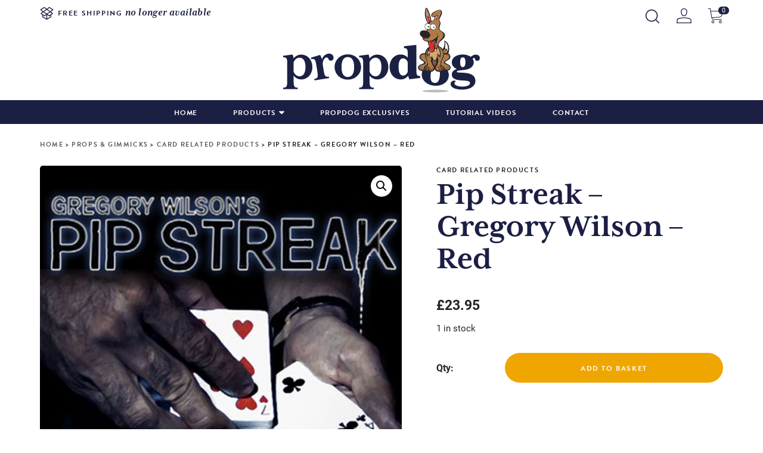

--- FILE ---
content_type: text/html; charset=UTF-8
request_url: https://www.propdog.co.uk/product/pip-streak-gregory-wilson/
body_size: 19355
content:
<!DOCTYPE html><html lang="en-GB"><head><meta charset="UTF-8" /><meta name="viewport" content="width=device-width, initial-scale=1"><link media="all" href="https://www.propdog.co.uk/wp-content/cache/autoptimize/css/autoptimize_2d4546b0e972734fe9efd99608afc576.css" rel="stylesheet"><link media="only screen and (max-width: 768px)" href="https://www.propdog.co.uk/wp-content/cache/autoptimize/css/autoptimize_6fe211f8bb15af76999ce9135805d7af.css" rel="stylesheet"><title>Pip Streak - Gregory Wilson - Red - PropDog</title><link rel="profile" href="http://gmpg.org/xfn/11"><link rel="apple-touch-icon" sizes="180x180" href="https://www.propdog.co.uk/wp-content/themes/propdog/images/favicons/apple-touch-icon.png"><link rel="icon" type="image/png" sizes="32x32" href="https://www.propdog.co.uk/wp-content/themes/propdog/images/favicons/favicon-32x32.png"><link rel="icon" type="image/png" sizes="16x16" href="https://www.propdog.co.uk/wp-content/themes/propdog/images/favicons/favicon-16x16.png"><link rel="manifest" href="https://www.propdog.co.uk/wp-content/themes/propdog/images/favicons/site.webmanifest"><link rel="mask-icon" href="https://www.propdog.co.uk/wp-content/themes/propdog/images/favicons/safari-pinned-tab.svg" color="#1c1f44"><meta name="msapplication-TileColor" content="#1c1f44"><meta name="theme-color" content="#1c1f44"><meta name='robots' content='index, follow, max-image-preview:large, max-snippet:-1, max-video-preview:-1' /><style>img:is([sizes="auto" i], [sizes^="auto," i]) { contain-intrinsic-size: 3000px 1500px }</style> <script defer id="cookieyes" type="text/javascript" src="https://cdn-cookieyes.com/client_data/2c9f08d5e83a858ff4940bb0/script.js"></script> <link rel="canonical" href="https://www.propdog.co.uk/product/pip-streak-gregory-wilson/" /><meta property="og:locale" content="en_GB" /><meta property="og:type" content="article" /><meta property="og:title" content="Pip Streak - Gregory Wilson - Red - PropDog" /><meta property="og:description" content="Pipstreak is a good way to freak out people in general, but a GREAT way to get kicked out of your next poker game. Why do you think Greg is performing the trick OUTSIDE the casino?!?! Oh, by the way, if your spectators are still standing, watch them fall as the pips instantly and VISUALLY [&hellip;]" /><meta property="og:url" content="https://www.propdog.co.uk/product/pip-streak-gregory-wilson/" /><meta property="og:site_name" content="PropDog" /><meta property="article:publisher" content="https://en-gb.facebook.com/PropDog/" /><meta property="article:modified_time" content="2024-05-25T20:43:29+00:00" /><meta property="og:image" content="https://www.propdog.co.uk/wp-content/uploads/2024/05/Pip-Streak.jpg" /><meta property="og:image:width" content="500" /><meta property="og:image:height" content="500" /><meta property="og:image:type" content="image/jpeg" /><meta name="twitter:card" content="summary_large_image" /><meta name="twitter:site" content="@PropDogMagic" /><meta name="twitter:label1" content="Estimated reading time" /><meta name="twitter:data1" content="1 minute" /> <script type="application/ld+json" class="yoast-schema-graph">{"@context":"https://schema.org","@graph":[{"@type":"WebPage","@id":"https://www.propdog.co.uk/product/pip-streak-gregory-wilson/","url":"https://www.propdog.co.uk/product/pip-streak-gregory-wilson/","name":"Pip Streak - Gregory Wilson - Red - PropDog","isPartOf":{"@id":"https://www.propdog.co.uk/#website"},"primaryImageOfPage":{"@id":"https://www.propdog.co.uk/product/pip-streak-gregory-wilson/#primaryimage"},"image":{"@id":"https://www.propdog.co.uk/product/pip-streak-gregory-wilson/#primaryimage"},"thumbnailUrl":"https://www.propdog.co.uk/wp-content/uploads/2024/05/Pip-Streak.jpg","datePublished":"2024-05-12T08:47:39+00:00","dateModified":"2024-05-25T20:43:29+00:00","breadcrumb":{"@id":"https://www.propdog.co.uk/product/pip-streak-gregory-wilson/#breadcrumb"},"inLanguage":"en-GB","potentialAction":[{"@type":"ReadAction","target":["https://www.propdog.co.uk/product/pip-streak-gregory-wilson/"]}]},{"@type":"ImageObject","inLanguage":"en-GB","@id":"https://www.propdog.co.uk/product/pip-streak-gregory-wilson/#primaryimage","url":"https://www.propdog.co.uk/wp-content/uploads/2024/05/Pip-Streak.jpg","contentUrl":"https://www.propdog.co.uk/wp-content/uploads/2024/05/Pip-Streak.jpg","width":500,"height":500},{"@type":"BreadcrumbList","@id":"https://www.propdog.co.uk/product/pip-streak-gregory-wilson/#breadcrumb","itemListElement":[{"@type":"ListItem","position":1,"name":"Home","item":"https://www.propdog.co.uk/"},{"@type":"ListItem","position":2,"name":"Shop","item":"https://www.propdog.co.uk/shop/"},{"@type":"ListItem","position":3,"name":"Props &amp; Gimmicks","item":"https://www.propdog.co.uk/products/props-and-gimmicks/"},{"@type":"ListItem","position":4,"name":"Card Related Products","item":"https://www.propdog.co.uk/products/props-and-gimmicks/card-related-products/"},{"@type":"ListItem","position":5,"name":"Pip Streak &#8211; Gregory Wilson &#8211; Red"}]},{"@type":"WebSite","@id":"https://www.propdog.co.uk/#website","url":"https://www.propdog.co.uk/","name":"PropDog","description":"","publisher":{"@id":"https://www.propdog.co.uk/#organization"},"potentialAction":[{"@type":"SearchAction","target":{"@type":"EntryPoint","urlTemplate":"https://www.propdog.co.uk/?s={search_term_string}"},"query-input":{"@type":"PropertyValueSpecification","valueRequired":true,"valueName":"search_term_string"}}],"inLanguage":"en-GB"},{"@type":"Organization","@id":"https://www.propdog.co.uk/#organization","name":"PropDog","url":"https://www.propdog.co.uk/","logo":{"@type":"ImageObject","inLanguage":"en-GB","@id":"https://www.propdog.co.uk/#/schema/logo/image/","url":"https://www.propdog.co.uk/wp-content/uploads/2023/08/propdog-magic-shop-logo.png","contentUrl":"https://www.propdog.co.uk/wp-content/uploads/2023/08/propdog-magic-shop-logo.png","width":665,"height":287,"caption":"PropDog"},"image":{"@id":"https://www.propdog.co.uk/#/schema/logo/image/"},"sameAs":["https://en-gb.facebook.com/PropDog/","https://x.com/PropDogMagic","https://www.instagram.com/propdogmagic/","https://www.youtube.com/channel/UCZt1Eb3aBwijz0UH_vkm9TA"]}]}</script> <link rel='dns-prefetch' href='//use.typekit.net' /><link rel="alternate" type="application/rss+xml" title="PropDog &raquo; Pip Streak &#8211; Gregory Wilson &#8211; Red Comments Feed" href="https://www.propdog.co.uk/product/pip-streak-gregory-wilson/feed/" /><style>.lazyload,
			.lazyloading {
				max-width: 100%;
			}</style><style id='classic-theme-styles-inline-css'>/*! This file is auto-generated */
.wp-block-button__link{color:#fff;background-color:#32373c;border-radius:9999px;box-shadow:none;text-decoration:none;padding:calc(.667em + 2px) calc(1.333em + 2px);font-size:1.125em}.wp-block-file__button{background:#32373c;color:#fff;text-decoration:none}</style><style id='woocommerce-inline-inline-css'>.woocommerce form .form-row .required { visibility: visible; }</style><style id='woo-variation-swatches-inline-css'>:root {
--wvs-tick:url("data:image/svg+xml;utf8,%3Csvg filter='drop-shadow(0px 0px 2px rgb(0 0 0 / .8))' xmlns='http://www.w3.org/2000/svg'  viewBox='0 0 30 30'%3E%3Cpath fill='none' stroke='%23ffffff' stroke-linecap='round' stroke-linejoin='round' stroke-width='4' d='M4 16L11 23 27 7'/%3E%3C/svg%3E");

--wvs-cross:url("data:image/svg+xml;utf8,%3Csvg filter='drop-shadow(0px 0px 5px rgb(255 255 255 / .6))' xmlns='http://www.w3.org/2000/svg' width='72px' height='72px' viewBox='0 0 24 24'%3E%3Cpath fill='none' stroke='%23f0a600' stroke-linecap='round' stroke-width='0.6' d='M5 5L19 19M19 5L5 19'/%3E%3C/svg%3E");
--wvs-single-product-item-width:30px;
--wvs-single-product-item-height:30px;
--wvs-single-product-item-font-size:14px}</style><link rel='stylesheet' id='typekitFonts-css' href='https://use.typekit.net/vkm2ldm.css' media='all' /> <script src="https://www.propdog.co.uk/wp-includes/js/jquery/jquery.min.js" id="jquery-core-js"></script> <script defer src="https://www.propdog.co.uk/wp-includes/js/jquery/jquery-migrate.min.js" id="jquery-migrate-js"></script> <script defer src="https://www.propdog.co.uk/wp-content/plugins/woocommerce/assets/js/jquery-blockui/jquery.blockUI.min.js" id="wc-jquery-blockui-js" data-wp-strategy="defer"></script> <script id="wc-add-to-cart-js-extra">var wc_add_to_cart_params = {"ajax_url":"\/wp-admin\/admin-ajax.php","wc_ajax_url":"\/?wc-ajax=%%endpoint%%","i18n_view_cart":"View basket","cart_url":"https:\/\/www.propdog.co.uk\/cart\/","is_cart":"","cart_redirect_after_add":"no"};</script> <script src="https://www.propdog.co.uk/wp-content/plugins/woocommerce/assets/js/frontend/add-to-cart.min.js" id="wc-add-to-cart-js" defer data-wp-strategy="defer"></script> <script src="https://www.propdog.co.uk/wp-content/plugins/woocommerce/assets/js/zoom/jquery.zoom.min.js" id="wc-zoom-js" defer data-wp-strategy="defer"></script> <script src="https://www.propdog.co.uk/wp-content/plugins/woocommerce/assets/js/flexslider/jquery.flexslider.min.js" id="wc-flexslider-js" defer data-wp-strategy="defer"></script> <script src="https://www.propdog.co.uk/wp-content/plugins/woocommerce/assets/js/photoswipe/photoswipe.min.js" id="wc-photoswipe-js" defer data-wp-strategy="defer"></script> <script src="https://www.propdog.co.uk/wp-content/plugins/woocommerce/assets/js/photoswipe/photoswipe-ui-default.min.js" id="wc-photoswipe-ui-default-js" defer data-wp-strategy="defer"></script> <script id="wc-single-product-js-extra">var wc_single_product_params = {"i18n_required_rating_text":"Please select a rating","i18n_rating_options":["1 of 5 stars","2 of 5 stars","3 of 5 stars","4 of 5 stars","5 of 5 stars"],"i18n_product_gallery_trigger_text":"View full-screen image gallery","review_rating_required":"yes","flexslider":{"rtl":false,"animation":"slide","smoothHeight":true,"directionNav":false,"controlNav":"thumbnails","slideshow":false,"animationSpeed":500,"animationLoop":false,"allowOneSlide":false},"zoom_enabled":"1","zoom_options":[],"photoswipe_enabled":"1","photoswipe_options":{"shareEl":false,"closeOnScroll":false,"history":false,"hideAnimationDuration":0,"showAnimationDuration":0},"flexslider_enabled":"1"};</script> <script src="https://www.propdog.co.uk/wp-content/plugins/woocommerce/assets/js/frontend/single-product.min.js" id="wc-single-product-js" defer data-wp-strategy="defer"></script> <script src="https://www.propdog.co.uk/wp-content/plugins/woocommerce/assets/js/js-cookie/js.cookie.min.js" id="wc-js-cookie-js" defer data-wp-strategy="defer"></script> <script id="woocommerce-js-extra">var woocommerce_params = {"ajax_url":"\/wp-admin\/admin-ajax.php","wc_ajax_url":"\/?wc-ajax=%%endpoint%%","i18n_password_show":"Show password","i18n_password_hide":"Hide password"};</script> <script src="https://www.propdog.co.uk/wp-content/plugins/woocommerce/assets/js/frontend/woocommerce.min.js" id="woocommerce-js" defer data-wp-strategy="defer"></script> <link rel="https://api.w.org/" href="https://www.propdog.co.uk/wp-json/" /><link rel="alternate" title="JSON" type="application/json" href="https://www.propdog.co.uk/wp-json/wp/v2/product/5086" /><link rel="EditURI" type="application/rsd+xml" title="RSD" href="https://www.propdog.co.uk/xmlrpc.php?rsd" /><link rel='shortlink' href='https://www.propdog.co.uk/?p=5086' /><link rel="alternate" title="oEmbed (JSON)" type="application/json+oembed" href="https://www.propdog.co.uk/wp-json/oembed/1.0/embed?url=https%3A%2F%2Fwww.propdog.co.uk%2Fproduct%2Fpip-streak-gregory-wilson%2F" /><link rel="alternate" title="oEmbed (XML)" type="text/xml+oembed" href="https://www.propdog.co.uk/wp-json/oembed/1.0/embed?url=https%3A%2F%2Fwww.propdog.co.uk%2Fproduct%2Fpip-streak-gregory-wilson%2F&#038;format=xml" /><style type="text/css">dt.variation-plugify_extra_details_expo {
			display: none !important;
		}
		.main_additional_data {
			display: contents;
		}</style> <script>var el_i13_login_captcha=null; var el_i13_register_captcha=null;</script> <script>document.documentElement.className = document.documentElement.className.replace('no-js', 'js');</script> <style>.no-js img.lazyload {
				display: none;
			}

			figure.wp-block-image img.lazyloading {
				min-width: 150px;
			}

			.lazyload,
			.lazyloading {
				--smush-placeholder-width: 100px;
				--smush-placeholder-aspect-ratio: 1/1;
				width: var(--smush-image-width, var(--smush-placeholder-width)) !important;
				aspect-ratio: var(--smush-image-aspect-ratio, var(--smush-placeholder-aspect-ratio)) !important;
			}

						.lazyload, .lazyloading {
				opacity: 0;
			}

			.lazyloaded {
				opacity: 1;
				transition: opacity 400ms;
				transition-delay: 0ms;
			}</style><noscript><style>.woocommerce-product-gallery{ opacity: 1 !important; }</style></noscript><link rel="icon" href="https://www.propdog.co.uk/wp-content/uploads/2024/05/propdog-site-icon-50x50.png" sizes="32x32" /><link rel="icon" href="https://www.propdog.co.uk/wp-content/uploads/2024/05/propdog-site-icon-200x200.png" sizes="192x192" /><link rel="apple-touch-icon" href="https://www.propdog.co.uk/wp-content/uploads/2024/05/propdog-site-icon-200x200.png" /><meta name="msapplication-TileImage" content="https://www.propdog.co.uk/wp-content/uploads/2024/05/propdog-site-icon-300x300.png" /></head><body class="wp-singular product-template-default single single-product postid-5086 wp-theme-propdog theme-propdog woocommerce woocommerce-page woocommerce-no-js woo-variation-swatches wvs-behavior-blur wvs-theme-propdog wvs-show-label wvs-tooltip no-sidebar"><div id="top-nav" class="container"><div class="shipping-notice"> <span class="icon-social-dropbox"></span>free shipping <em>no longer available</em></div><div class="account-menu"> <button class="search-toggler" type="button"> <svg xmlns="http://www.w3.org/2000/svg" viewBox="0 0 15.207 15.207"> <line x1="14.5" y1="14.5" x2="10.9" y2="10.9"/> <circle cx="6.786" cy="6.786" r="5.786"/> </svg> </button> <a href="https://www.propdog.co.uk/my-account/" class="account" title="Login / Register"> <svg xmlns="http://www.w3.org/2000/svg" viewBox="0 0 39.1 40"> <path d="M27.1,8.4A7.4,7.4,0,0,0,19.6,1c-4.2,0-7.8,3.3-7.5,7.4,0,.9.8,5,.8,5,.7,3.6,3,6.6,6.7,6.6s5.9-3,6.6-6.6C26.2,13.4,27,9.3,27.1,8.4Z"/><path d="M38,39H1.1l.6-7.2c.4-2.7,3.1-4.6,5.9-5.1l12-1.6,12,1.6c3.2.6,5.8,2.3,6,5.5Z"/> </svg> </a> <a href="https://www.propdog.co.uk/cart/" class="cart" title="View your shopping cart"> <span class="total">0</span> <svg xmlns="http://www.w3.org/2000/svg" viewBox="0 0 48.2 48"> <path d="M44,36H19.2a7.9,7.9,0,0,1-7.8-6.6L6.5,1H0"/><path d="M8,9H47L44.6,20.6a10.1,10.1,0,0,1-9.2,7.9L11.5,30"/><circle cx="15.5" cy="43.5" r="3.5"/><circle cx="39.5" cy="43.5" r="3.5"/> </svg> </a></div></div><div id="search-overlay" class="search-overlay"> <a href="#" class="close-search"><img data-src="https://www.propdog.co.uk/wp-content/themes/propdog/images/layout/close-icon.svg" alt="close icon" src="[data-uri]" class="lazyload" /></a><div class="container"><div id="product-search-0" class="product-search floating"><div class="product-search-form"><form id="product-search-form-0" class="product-search-form show-submit-button" action="https://www.propdog.co.uk/" method="get"><label class="screen-reader-text" for="product-search-field-0">search propdog</label><input id="product-search-field-0" name="s" type="text" class="product-search-field" placeholder="search propdog" autocomplete="off"/><input type="hidden" name="post_type" value="product"/><input type="hidden" name="wps-title" value="1"/><input type="hidden" name="wps-excerpt" value="0"/><input type="hidden" name="wps-content" value="0"/><input type="hidden" name="wps-categories" value="1"/><input type="hidden" name="wps-attributes" value="0"/><input type="hidden" name="wps-tags" value="0"/><input type="hidden" name="wps-sku" value="0"/><input type="hidden" name="ixwps" value="1"/><span title="Clear" aria-label="Clear" class="product-search-field-clear" style="display:none"></span> <button type="submit">Search</button></form></div><div id="product-search-results-0" class="product-search-results"><div id="product-search-results-content-0" class="product-search-results-content" style=""></div></div></div></div></div><header><div class="container logo"> <a class="navbar-brand" href="https://www.propdog.co.uk/"> <img data-src="https://www.propdog.co.uk/wp-content/themes/propdog/images/layout/propdog-logo.svg" alt="propdog magic shop logo" title="PropDog Magic Shop" src="[data-uri]" class="lazyload"> </a></div><nav class="navbar"><div class="container"><div class="navbar-header"> <button class="nav-toggler" type="button" data-bs-toggle="overlay" data-bs-target="#overlay-menu" aria-controls="#overlay-menu" aria-expanded="false" aria-label="Toggle navigation"> <span class="mobile-nav-text">Menu</span> <span class="icon-bar-wrapper"> <span class="icon-bar"></span> <span class="icon-bar"></span> <span class="icon-bar"></span> </span> </button></div><div id="overlay-menu" class="overlay"><div class="overlay-content"> <button type="button" class="close" aria-label="Close" data-dismiss="overlay"> <i class="icon-close icons" aria-hidden="true"></i> </button><ul id="menu-main-menu" class="nav-overlay"><li  id="menu-item-68" class="menu-item menu-item-type-post_type menu-item-object-page menu-item-home nav-item nav-item-68"><a href="https://www.propdog.co.uk/" class="nav-link ">Home</a></li><li  id="menu-item-71" class="menu-item menu-item-type-custom menu-item-object-custom menu-item-has-children dropdown nav-item nav-item-71"><a href="#" class="nav-link  dropdown-toggle" data-bs-toggle="dropdown" aria-haspopup="true" aria-expanded="false">Products</a><ul class="dropdown-menu  depth_0"> <button type="button" class="close-dropdown-menu" aria-label="Close DropdownMenu" data-dismiss="dropdown-menu"><span class="icon-arrow-left-circle" aria-hidden="true"></span> Back</button><li  id="menu-item-133" class="menu-item menu-item-type-taxonomy menu-item-object-product_cat nav-item nav-item-133"><a href="https://www.propdog.co.uk/products/propdog-exclusives/" class="dropdown-item ">Propdog Exclusives</a></li><li  id="menu-item-7375" class="menu-item menu-item-type-taxonomy menu-item-object-product_cat nav-item nav-item-7375"><a href="https://www.propdog.co.uk/products/close-up-pads/" class="dropdown-item ">Close Up Pads</a></li><li  id="menu-item-146" class="menu-item menu-item-type-taxonomy menu-item-object-product_cat nav-item nav-item-146"><a href="https://www.propdog.co.uk/products/ring-flight-revolution/" class="dropdown-item ">Ring Flight Revolution</a></li><li  id="menu-item-136" class="menu-item menu-item-type-taxonomy menu-item-object-product_cat nav-item nav-item-136"><a href="https://www.propdog.co.uk/products/bonsalopes/" class="dropdown-item ">Bonsalopes</a></li><li  id="menu-item-132" class="menu-item menu-item-type-taxonomy menu-item-object-product_cat current-product-ancestor nav-item nav-item-132"><a href="https://www.propdog.co.uk/products/props-and-gimmicks/" class="dropdown-item ">Props &amp; Gimmicks</a></li><li  id="menu-item-135" class="menu-item menu-item-type-taxonomy menu-item-object-product_cat nav-item nav-item-135"><a href="https://www.propdog.co.uk/products/accessories/" class="dropdown-item ">Accessories</a></li><li  id="menu-item-138" class="menu-item menu-item-type-taxonomy menu-item-object-product_cat nav-item nav-item-138"><a href="https://www.propdog.co.uk/products/cards-decks/" class="dropdown-item ">Cards &amp; Decks</a></li><li  id="menu-item-141" class="menu-item menu-item-type-taxonomy menu-item-object-product_cat nav-item nav-item-141"><a href="https://www.propdog.co.uk/products/flash-products/" class="dropdown-item ">Flash Products</a></li><li  id="menu-item-139" class="menu-item menu-item-type-taxonomy menu-item-object-product_cat nav-item nav-item-139"><a href="https://www.propdog.co.uk/products/comedy-magic/" class="dropdown-item ">Comedy &amp; Gags</a></li><li  id="menu-item-7374" class="menu-item menu-item-type-taxonomy menu-item-object-product_cat nav-item nav-item-7374"><a href="https://www.propdog.co.uk/products/magicians-tutorial-dvds/" class="dropdown-item ">DVDs</a></li><li  id="menu-item-137" class="menu-item menu-item-type-taxonomy menu-item-object-product_cat nav-item nav-item-137"><a href="https://www.propdog.co.uk/products/books/" class="dropdown-item ">Books</a></li><li  id="menu-item-7549" class="menu-item menu-item-type-taxonomy menu-item-object-product_cat nav-item nav-item-7549"><a href="https://www.propdog.co.uk/products/coin-magic/" class="dropdown-item ">Coin Magic</a></li><li  id="menu-item-7546" class="menu-item menu-item-type-taxonomy menu-item-object-product_cat nav-item nav-item-7546"><a href="https://www.propdog.co.uk/products/mentalism/" class="dropdown-item ">Mentalism</a></li><li  id="menu-item-7550" class="menu-item menu-item-type-taxonomy menu-item-object-product_cat nav-item nav-item-7550"><a href="https://www.propdog.co.uk/products/childrens-magic/" class="dropdown-item ">Children&#8217;s Magic</a></li><li  id="menu-item-7551" class="menu-item menu-item-type-taxonomy menu-item-object-product_cat nav-item nav-item-7551"><a href="https://www.propdog.co.uk/products/card-shark-products/" class="dropdown-item ">Card Shark Products</a></li><li  id="menu-item-7547" class="menu-item menu-item-type-taxonomy menu-item-object-product_cat current-product-ancestor current-menu-parent current-product-parent nav-item nav-item-7547"><a href="https://www.propdog.co.uk/products/penguin-magic-products/" class="dropdown-item ">Penguin Magic Products</a></li><li  id="menu-item-7552" class="menu-item menu-item-type-taxonomy menu-item-object-product_cat nav-item nav-item-7552"><a href="https://www.propdog.co.uk/products/ellusionist-products/" class="dropdown-item ">Ellusionist Products</a></li><li  id="menu-item-7548" class="menu-item menu-item-type-taxonomy menu-item-object-product_cat nav-item nav-item-7548"><a href="https://www.propdog.co.uk/products/lectures-lecture-notes/" class="dropdown-item ">Lectures &amp; Lecture Notes</a></li><li  id="menu-item-7553" class="menu-item menu-item-type-taxonomy menu-item-object-product_cat nav-item nav-item-7553"><a href="https://www.propdog.co.uk/products/business-performance/" class="dropdown-item ">Business &amp; Performance</a></li><li  id="menu-item-142" class="menu-item menu-item-type-taxonomy menu-item-object-product_cat nav-item nav-item-142"><a href="https://www.propdog.co.uk/products/jerry-o-connell-london-magicians-leather-products/" class="dropdown-item ">Jerry O&#8217;Connell Leather Magicians&#8217; Products</a></li><li  id="menu-item-7555" class="menu-item menu-item-type-taxonomy menu-item-object-product_cat nav-item nav-item-7555"><a href="https://www.propdog.co.uk/products/21st-century-phantom-cut-outs/" class="dropdown-item ">21st Century Phantom Cut Outs</a></li></ul></li><li  id="menu-item-129" class="menu-item menu-item-type-taxonomy menu-item-object-product_cat nav-item nav-item-129"><a href="https://www.propdog.co.uk/products/propdog-exclusives/" class="nav-link ">Propdog Exclusives</a></li><li  id="menu-item-130" class="menu-item menu-item-type-post_type menu-item-object-page nav-item nav-item-130"><a href="https://www.propdog.co.uk/tutorial-videos/" class="nav-link ">Tutorial Videos</a></li><li  id="menu-item-159" class="menu-item menu-item-type-post_type menu-item-object-page nav-item nav-item-159"><a href="https://www.propdog.co.uk/contact/" class="nav-link ">Contact</a></li></ul><div class="account-menu"> <button class="search-toggler" type="button"> <svg xmlns="http://www.w3.org/2000/svg" viewBox="0 0 15.207 15.207"> <line x1="14.5" y1="14.5" x2="10.9" y2="10.9"/> <circle cx="6.786" cy="6.786" r="5.786"/> </svg> </button> <a href="https://www.propdog.co.uk/my-account/" class="account" title="Login / Register"> <svg xmlns="http://www.w3.org/2000/svg" viewBox="0 0 39.1 40"> <path d="M27.1,8.4A7.4,7.4,0,0,0,19.6,1c-4.2,0-7.8,3.3-7.5,7.4,0,.9.8,5,.8,5,.7,3.6,3,6.6,6.7,6.6s5.9-3,6.6-6.6C26.2,13.4,27,9.3,27.1,8.4Z"/><path d="M38,39H1.1l.6-7.2c.4-2.7,3.1-4.6,5.9-5.1l12-1.6,12,1.6c3.2.6,5.8,2.3,6,5.5Z"/> </svg> </a> <a href="https://www.propdog.co.uk/cart/" class="cart" title="View your shopping cart"> <span class="total">0</span> <svg xmlns="http://www.w3.org/2000/svg" viewBox="0 0 48.2 48"> <path d="M44,36H19.2a7.9,7.9,0,0,1-7.8-6.6L6.5,1H0"/><path d="M8,9H47L44.6,20.6a10.1,10.1,0,0,1-9.2,7.9L11.5,30"/><circle cx="15.5" cy="43.5" r="3.5"/><circle cx="39.5" cy="43.5" r="3.5"/> </svg> </a></div></div></div><div id="navbar-megamenu" class="nav-collapse collapse"><ul id="menu-main-menu-1" class="navbar-nav"><li  class="menu-item menu-item-type-post_type menu-item-object-page menu-item-home nav-item nav-item-68"><a href="https://www.propdog.co.uk/" class="nav-link ">Home</a></li><li  class="menu-item menu-item-type-custom menu-item-object-custom menu-item-has-children dropdown nav-item nav-item-71"><a href="#" class="nav-link  dropdown-toggle" data-bs-toggle="dropdown" aria-haspopup="true" aria-expanded="false">Products</a><ul class="dropdown-menu  depth_0"> <button type="button" class="close-dropdown-menu" aria-label="Close DropdownMenu" data-dismiss="dropdown-menu"><span class="icon-arrow-left-circle" aria-hidden="true"></span> Back</button><li  class="menu-item menu-item-type-taxonomy menu-item-object-product_cat nav-item nav-item-133"><a href="https://www.propdog.co.uk/products/propdog-exclusives/" class="dropdown-item ">Propdog Exclusives</a></li><li  class="menu-item menu-item-type-taxonomy menu-item-object-product_cat nav-item nav-item-7375"><a href="https://www.propdog.co.uk/products/close-up-pads/" class="dropdown-item ">Close Up Pads</a></li><li  class="menu-item menu-item-type-taxonomy menu-item-object-product_cat nav-item nav-item-146"><a href="https://www.propdog.co.uk/products/ring-flight-revolution/" class="dropdown-item ">Ring Flight Revolution</a></li><li  class="menu-item menu-item-type-taxonomy menu-item-object-product_cat nav-item nav-item-136"><a href="https://www.propdog.co.uk/products/bonsalopes/" class="dropdown-item ">Bonsalopes</a></li><li  class="menu-item menu-item-type-taxonomy menu-item-object-product_cat current-product-ancestor nav-item nav-item-132"><a href="https://www.propdog.co.uk/products/props-and-gimmicks/" class="dropdown-item ">Props &amp; Gimmicks</a></li><li  class="menu-item menu-item-type-taxonomy menu-item-object-product_cat nav-item nav-item-135"><a href="https://www.propdog.co.uk/products/accessories/" class="dropdown-item ">Accessories</a></li><li  class="menu-item menu-item-type-taxonomy menu-item-object-product_cat nav-item nav-item-138"><a href="https://www.propdog.co.uk/products/cards-decks/" class="dropdown-item ">Cards &amp; Decks</a></li><li  class="menu-item menu-item-type-taxonomy menu-item-object-product_cat nav-item nav-item-141"><a href="https://www.propdog.co.uk/products/flash-products/" class="dropdown-item ">Flash Products</a></li><li  class="menu-item menu-item-type-taxonomy menu-item-object-product_cat nav-item nav-item-139"><a href="https://www.propdog.co.uk/products/comedy-magic/" class="dropdown-item ">Comedy &amp; Gags</a></li><li  class="menu-item menu-item-type-taxonomy menu-item-object-product_cat nav-item nav-item-7374"><a href="https://www.propdog.co.uk/products/magicians-tutorial-dvds/" class="dropdown-item ">DVDs</a></li><li  class="menu-item menu-item-type-taxonomy menu-item-object-product_cat nav-item nav-item-137"><a href="https://www.propdog.co.uk/products/books/" class="dropdown-item ">Books</a></li><li  class="menu-item menu-item-type-taxonomy menu-item-object-product_cat nav-item nav-item-7549"><a href="https://www.propdog.co.uk/products/coin-magic/" class="dropdown-item ">Coin Magic</a></li><li  class="menu-item menu-item-type-taxonomy menu-item-object-product_cat nav-item nav-item-7546"><a href="https://www.propdog.co.uk/products/mentalism/" class="dropdown-item ">Mentalism</a></li><li  class="menu-item menu-item-type-taxonomy menu-item-object-product_cat nav-item nav-item-7550"><a href="https://www.propdog.co.uk/products/childrens-magic/" class="dropdown-item ">Children&#8217;s Magic</a></li><li  class="menu-item menu-item-type-taxonomy menu-item-object-product_cat nav-item nav-item-7551"><a href="https://www.propdog.co.uk/products/card-shark-products/" class="dropdown-item ">Card Shark Products</a></li><li  class="menu-item menu-item-type-taxonomy menu-item-object-product_cat current-product-ancestor current-menu-parent current-product-parent nav-item nav-item-7547"><a href="https://www.propdog.co.uk/products/penguin-magic-products/" class="dropdown-item ">Penguin Magic Products</a></li><li  class="menu-item menu-item-type-taxonomy menu-item-object-product_cat nav-item nav-item-7552"><a href="https://www.propdog.co.uk/products/ellusionist-products/" class="dropdown-item ">Ellusionist Products</a></li><li  class="menu-item menu-item-type-taxonomy menu-item-object-product_cat nav-item nav-item-7548"><a href="https://www.propdog.co.uk/products/lectures-lecture-notes/" class="dropdown-item ">Lectures &amp; Lecture Notes</a></li><li  class="menu-item menu-item-type-taxonomy menu-item-object-product_cat nav-item nav-item-7553"><a href="https://www.propdog.co.uk/products/business-performance/" class="dropdown-item ">Business &amp; Performance</a></li><li  class="menu-item menu-item-type-taxonomy menu-item-object-product_cat nav-item nav-item-142"><a href="https://www.propdog.co.uk/products/jerry-o-connell-london-magicians-leather-products/" class="dropdown-item ">Jerry O&#8217;Connell Leather Magicians&#8217; Products</a></li><li  class="menu-item menu-item-type-taxonomy menu-item-object-product_cat nav-item nav-item-7555"><a href="https://www.propdog.co.uk/products/21st-century-phantom-cut-outs/" class="dropdown-item ">21st Century Phantom Cut Outs</a></li></ul></li><li  class="menu-item menu-item-type-taxonomy menu-item-object-product_cat nav-item nav-item-129"><a href="https://www.propdog.co.uk/products/propdog-exclusives/" class="nav-link ">Propdog Exclusives</a></li><li  class="menu-item menu-item-type-post_type menu-item-object-page nav-item nav-item-130"><a href="https://www.propdog.co.uk/tutorial-videos/" class="nav-link ">Tutorial Videos</a></li><li  class="menu-item menu-item-type-post_type menu-item-object-page nav-item nav-item-159"><a href="https://www.propdog.co.uk/contact/" class="nav-link ">Contact</a></li></ul></div></div></nav></header><section id="woocommerce-content"><div class="container"><div class="breadcrumbs single"><span><span><a href="https://www.propdog.co.uk/">Home</a></span> &gt; <span><a href="https://www.propdog.co.uk/products/props-and-gimmicks/">Props &amp; Gimmicks</a></span> &gt; <span><a href="https://www.propdog.co.uk/products/props-and-gimmicks/card-related-products/">Card Related Products</a></span> &gt; <span class="breadcrumb_last" aria-current="page"><strong>Pip Streak &#8211; Gregory Wilson &#8211; Red</strong></span></span></div><div class="woocommerce-notices-wrapper"></div><div id="product-5086" class="product type-product post-5086 status-publish first instock product_cat-card-related-products product_cat-penguin-magic-products product_tag-gregory product_tag-pip product_tag-pips product_tag-streak product_tag-wilson has-post-thumbnail taxable shipping-taxable purchasable product-type-simple"><div class="woocommerce-product-gallery woocommerce-product-gallery--with-images woocommerce-product-gallery--columns-4 images" data-columns="4" style="opacity: 0; transition: opacity .25s ease-in-out;"><div class="woocommerce-product-gallery__wrapper"><div data-thumb="https://www.propdog.co.uk/wp-content/uploads/2024/05/Pip-Streak.jpg" data-thumb-alt="Pip Streak - Gregory Wilson - Red" data-thumb-srcset="https://www.propdog.co.uk/wp-content/uploads/2024/05/Pip-Streak.jpg 500w, https://www.propdog.co.uk/wp-content/uploads/2024/05/Pip-Streak-300x300.jpg 300w, https://www.propdog.co.uk/wp-content/uploads/2024/05/Pip-Streak-150x150.jpg 150w, https://www.propdog.co.uk/wp-content/uploads/2024/05/Pip-Streak-200x200.jpg 200w, https://www.propdog.co.uk/wp-content/uploads/2024/05/Pip-Streak-234x234.jpg 234w, https://www.propdog.co.uk/wp-content/uploads/2024/05/Pip-Streak-50x50.jpg 50w, https://www.propdog.co.uk/wp-content/uploads/2024/05/Pip-Streak-100x100.jpg 100w"  data-thumb-sizes="(max-width: 234px) 100vw, 234px" class="woocommerce-product-gallery__image"><a href="https://www.propdog.co.uk/wp-content/uploads/2024/05/Pip-Streak.jpg"><img loading="lazy" width="500" height="500" src="https://www.propdog.co.uk/wp-content/uploads/2024/05/Pip-Streak.jpg" class="wp-post-image" alt="Pip Streak - Gregory Wilson - Red" data-caption="" data-src="https://www.propdog.co.uk/wp-content/uploads/2024/05/Pip-Streak.jpg" data-large_image="https://www.propdog.co.uk/wp-content/uploads/2024/05/Pip-Streak.jpg" data-large_image_width="500" data-large_image_height="500" decoding="async" fetchpriority="high" srcset="https://www.propdog.co.uk/wp-content/uploads/2024/05/Pip-Streak.jpg 500w, https://www.propdog.co.uk/wp-content/uploads/2024/05/Pip-Streak-300x300.jpg 300w, https://www.propdog.co.uk/wp-content/uploads/2024/05/Pip-Streak-150x150.jpg 150w, https://www.propdog.co.uk/wp-content/uploads/2024/05/Pip-Streak-200x200.jpg 200w, https://www.propdog.co.uk/wp-content/uploads/2024/05/Pip-Streak-234x234.jpg 234w, https://www.propdog.co.uk/wp-content/uploads/2024/05/Pip-Streak-50x50.jpg 50w, https://www.propdog.co.uk/wp-content/uploads/2024/05/Pip-Streak-100x100.jpg 100w" sizes="(max-width: 500px) 100vw, 500px" title="Pip Streak" /></a></div></div></div><div class="summary entry-summary"><div class="product-category block-text">Card Related Products</div><h1 class="product_title entry-title">Pip Streak &#8211; Gregory Wilson &#8211; Red</h1><p class="price"><span class="woocommerce-Price-amount amount"><bdi><span class="woocommerce-Price-currencySymbol">&pound;</span>23.95</bdi></span></p><p class="stock in-stock">1 in stock</p><form class="cart" action="https://www.propdog.co.uk/product/pip-streak-gregory-wilson/" method="post" enctype='multipart/form-data'> <span class="qty-label">Qty:</span><div class="quantity"> <label class="screen-reader-text" for="quantity_696b887f7ad02">Pip Streak - Gregory Wilson - Red quantity</label> <input
 type="hidden"
 id="quantity_696b887f7ad02"
 class="input-text qty text"
 name="quantity"
 value="1"
 aria-label="Product quantity"
 min="1"
 max="1"
 step="1"
 placeholder=""
 inputmode="numeric"
 autocomplete="off"
 /></div> <button type="submit" name="add-to-cart" value="5086" class="single_add_to_cart_button button alt">Add to basket</button></form><div id="ppcp-recaptcha-v2-container" style="margin:20px 0;"></div><div class="product_meta"> <span class="sku_wrapper">SKU: <span class="sku">PN-PipStreak-7</span></span> <span class="posted_in">Categories: <a href="https://www.propdog.co.uk/products/props-and-gimmicks/card-related-products/" rel="tag">Card Related Products</a>, <a href="https://www.propdog.co.uk/products/penguin-magic-products/" rel="tag">Penguin Magic Products</a></span> <span class="tagged_as">Tags: <a href="https://www.propdog.co.uk/product-tag/gregory/" rel="tag">gregory</a>, <a href="https://www.propdog.co.uk/product-tag/pip/" rel="tag">pip</a>, <a href="https://www.propdog.co.uk/product-tag/pips/" rel="tag">pips</a>, <a href="https://www.propdog.co.uk/product-tag/streak/" rel="tag">streak</a>, <a href="https://www.propdog.co.uk/product-tag/wilson/" rel="tag">wilson</a></span></div></div></div></div></section><section id="product-details-related-products"><div class="container"><div class="row"><div class="col-12 col-xl-7"><div class="description"><h2>Product Details</h2><div class="product_subsection" style="margin-bottom: 10px; clear: both; overflow: auto; color: #000000; font-family: arial; font-size: 14px;"><p><div class="video-container"><iframe data-src="https://www.youtube.com/embed/lmofO_28VXc" width="560" height="315" frameborder="0" src="[data-uri]" class="lazyload" data-load-mode="1"></iframe></div></p><p>Pipstreak is a good way to freak out people in general, but a GREAT way to get kicked out of your next poker game. Why do you think Greg is performing the trick OUTSIDE the casino?!?!</p><p>Oh, by the way, if your spectators are still standing, watch them fall as the pips instantly and VISUALLY jump back to each and every corner&#8211;leaving you and the card examinable.</p><p><strong>Contents:</strong></p><ul><li>Props</li><li>Handling 1</li><li>Handling 2</li><li>Via Negativa with Alvo Stockman</li></ul><p><strong>Bonus:</strong></p><ul><li>Cardini-esque Color Change</li><li>Shape Shifter</li><li>Flippant Move</li><li>Mayhew Flippant</li><li>Top Change</li></ul><p><strong><span style="font-size: 16px;">Manufacturer Says</span></strong></p><p>Pip Streak is a variation on Doug Conn&#8217;s neo-classic Pip Trip, which appears in his book &#8220;Tricks of My Trade: The Magic of Doug Conn&#8221; by Paul Cummins.</p><p>Pip Streak is <strong>Doug Conn Approved</strong>!</p></div></div></div><div class="col-12 col-xl-5"></div></div></div></section><section id="product-reviews"><div class="container"><div class="row"><div class="col-12 col-xl-7"><div class="reviews-wrapper"><h2>Reviews</h2><div id="reviews" class="woocommerce-Reviews"><div id="comments"><h2 class="woocommerce-Reviews-title"> Reviews</h2><p class="woocommerce-noreviews">There are no reviews yet.</p></div><div id="review_form_wrapper"><div id="review_form"><div id="respond" class="comment-respond"> <span id="reply-title" class="comment-reply-title" role="heading" aria-level="3">Be the first to review &ldquo;Pip Streak &#8211; Gregory Wilson &#8211; Red&rdquo; <small><a rel="nofollow" id="cancel-comment-reply-link" href="/product/pip-streak-gregory-wilson/#respond" style="display:none;">Cancel reply</a></small></span><p class="must-log-in">You must be <a href="https://www.propdog.co.uk/my-account/">logged in</a> to post a review.</p></div></div></div><div class="clear"></div></div></div></div></div></div></section><footer><div class="container"><div class="contact"><h4>Get in Touch</h4><p> <span><img data-src="https://www.propdog.co.uk/wp-content/themes/propdog/images/layout/email.svg" alt="email" src="[data-uri]" class="lazyload"><small>email</small> <em><a href="mailto:info@propdog.co.uk">info@propdog.co.uk</a></em></span></p></div><div class="footer-content-wrapper"><div class="row menus"><div class="col-6 col-sm-4 information"><div class="menu"><h4 class="block-text"></h4><ul id="menu-information-menu" class="information-menu"><li id="menu-item-113" class="menu-item menu-item-type-post_type menu-item-object-page current_page_parent menu-item-113"><a href="https://www.propdog.co.uk/shop/">The Shop</a></li><li id="menu-item-118" class="menu-item menu-item-type-taxonomy menu-item-object-product_cat menu-item-118"><a href="https://www.propdog.co.uk/products/propdog-exclusives/">Propdog Exclusives</a></li><li id="menu-item-114" class="menu-item menu-item-type-post_type menu-item-object-page menu-item-114"><a href="https://www.propdog.co.uk/tutorial-videos/">Tutorial Videos</a></li><li id="menu-item-8004" class="menu-item menu-item-type-post_type menu-item-object-page menu-item-8004"><a href="https://www.propdog.co.uk/customer-video-download/">Customer Video Downloads</a></li><li id="menu-item-117" class="menu-item menu-item-type-post_type menu-item-object-page menu-item-117"><a href="https://www.propdog.co.uk/shipping-delivery/">Shipping &#038; Delivery</a></li><li id="menu-item-115" class="menu-item menu-item-type-post_type menu-item-object-page menu-item-privacy-policy menu-item-115"><a rel="privacy-policy" href="https://www.propdog.co.uk/privacy-policy/">Privacy Policy</a></li><li id="menu-item-112" class="menu-item menu-item-type-post_type menu-item-object-page menu-item-112"><a href="https://www.propdog.co.uk/terms-conditions/">Terms &#038; Conditions</a></li></ul></div></div><div class="col-6 col-sm-8 services-account-menus"><div class="menu"><h4 class="block-text"></h4><ul id="menu-services-menu" class="services-menu"><li id="menu-item-105" class="menu-item menu-item-type-post_type menu-item-object-page menu-item-105"><a href="https://www.propdog.co.uk/contact/">Contact</a></li><li id="menu-item-107" class="menu-item menu-item-type-post_type menu-item-object-page menu-item-107"><a href="https://www.propdog.co.uk/returns/">Returns</a></li><li id="menu-item-103" class="menu-item menu-item-type-post_type menu-item-object-page menu-item-103"><a href="https://www.propdog.co.uk/?page_id=102">Support</a></li></ul></div><div class="menu"><h4 class="block-text"></h4><ul id="menu-account-menu" class="account-menu"><li id="menu-item-96" class="menu-item menu-item-type-post_type menu-item-object-page menu-item-96"><a href="https://www.propdog.co.uk/my-account/">My account</a></li><li id="menu-item-99" class="menu-item menu-item-type-custom menu-item-object-custom menu-item-99"><a href="https://www.propdog.co.uk/my-account/orders/">Order History</a></li><li id="menu-item-98" class="menu-item menu-item-type-post_type menu-item-object-page menu-item-98"><a href="https://www.propdog.co.uk/cart/">Cart</a></li><li id="menu-item-97" class="menu-item menu-item-type-post_type menu-item-object-page menu-item-97"><a href="https://www.propdog.co.uk/checkout/">Checkout</a></li></ul></div></div></div><div class="row social-admin"><div class="col-12 col-md-3"> <img data-src="https://www.propdog.co.uk/wp-content/themes/propdog/images/layout/paypal.png" alt="paypal" class="paypal-icon lazyload" src="[data-uri]" style="--smush-placeholder-width: 229px; --smush-placeholder-aspect-ratio: 229/57;"></div><div class="col-12 col-md-8"><div class="social-links"><h4>Follow Us</h4><div> <a href="https://twitter.com/PropDogMagic" class="icon twitter" target="_blank"> <svg><title>Twitter</title> <use xlink:href="https://www.propdog.co.uk/wp-content/themes/propdog/images/layout/social-icons.svg#icon-twitter"></use> </svg> </a> <a href="https://www.instagram.com/propdogmagic/" class="icon instagram" target="_blank"> <svg><title>Instagram</title> <use xlink:href="https://www.propdog.co.uk/wp-content/themes/propdog/images/layout/social-icons.svg#icon-instagram"></use> </svg> </a> <a href="https://en-gb.facebook.com/PropDog/" class="icon facebook" target="_blank"> <svg><title>Facebook</title> <use xlink:href="https://www.propdog.co.uk/wp-content/themes/propdog/images/layout/social-icons.svg#icon-facebook"></use> </svg> </a> <a href="https://www.youtube.com/channel/UCZt1Eb3aBwijz0UH_vkm9TA" class="icon youtube" target="_blank"> <svg><title>YouTube</title> <use xlink:href="https://www.propdog.co.uk/wp-content/themes/propdog/images/layout/social-icons.svg#icon-youtube"></use> </svg> </a></div></div><div class="credits"> &copy; 2026 Copyright © PropDog Ltd 2023. Company No. 7822029. VAT No. GB 158 7291 73. <br> Website by <a href="https://www.penultimatemedia.com" target="_blank">Penultimate Media</a></div></div></div></div></div></footer> <script type="speculationrules">{"prefetch":[{"source":"document","where":{"and":[{"href_matches":"\/*"},{"not":{"href_matches":["\/wp-*.php","\/wp-admin\/*","\/wp-content\/uploads\/*","\/wp-content\/*","\/wp-content\/plugins\/*","\/wp-content\/themes\/propdog\/*","\/*\\?(.+)"]}},{"not":{"selector_matches":"a[rel~=\"nofollow\"]"}},{"not":{"selector_matches":".no-prefetch, .no-prefetch a"}}]},"eagerness":"conservative"}]}</script> <style type="text/css">.plugify_expoo_class .plugify_meta_data {
			color: gray !important;
			text-decoration: none !important;
			cursor: unset !important;
			font-size: 0.75em;
		}
		
		.hentry .entry-content a {
			text-decoration: none !important;
		}

		.plugify_expoo_class .wc-block-cart-item__prices {
			/*display: none !important;*/
		}
		.plugify_expoo_class .wc-block-components-order-summary-item__individual-prices {
			/*display: none !important;*/
		}

		dt.variation-plugify_extra_details_smart_bday {
			display: none !important;
		}


		.wc-block-components-product-details__plugify-extra-details-expo {
			display: none !important;
		}</style> <script type="text/javascript">jQuery(document).ready(function () {
			jQuery('body').find('.plugify_expoo_class').find('.plugify_meta_data').css('color','darkgray');
		})

		jQuery('body').on('click', '.plugify_meta_data', function (event) {

			jQuery('body').find('.plugify_expoo_class').find('.wc-block-components-product-name').css('outline', 'none');
			event.preventDefault();			
		});

		jQuery('body').on('click', '.close_plugify', function(event){
			jQuery(this).parentsUntil('.main_detailed_divss').parent().removeClass('active_modal');
			jQuery(this).parentsUntil('.main_detailed_divss').parent().find('.h1class').css('display', 'none');
			jQuery(this).parentsUntil('.main_detailed_divss').parent().find('.close_plugify').css('display', 'none');
			event.preventDefault();
		});

		jQuery('body').on('click', '.main_detailed_divss', function(event) {
			event.preventDefault();
		});


		jQuery('body').on('click', '.plgfy_uploaded_fileee', function (e) {
			e.preventDefault();
			window.open(jQuery(this).attr('href'), '_blank');
		})</script> <style type="text/css">.plugify_modal {
					overflow: auto !important;
					padding-top: 30px !important;
					margin-bottom: 50px !important;
				}
				.modal-content{
					overflow: auto !important;
					margin-bottom: 50px !important;
				}
				.main_additional_data{
					display: contents;
				}
				
	@media only screen and (max-width: 600px) {
		.ruletblrowss tr {
			display: block
		}
		.ruletblrowss td {
			width: 100% !important;
			float: left;
			line-height: 22px;
		}
		.ruletblrowss th {
			width: 100% !important;
			float: left;
			line-height: 22px;
		}
		.first_row_tbl tr {
			display: block
		}
		.first_row_tbl td {
			width: 100% !important;
			float: left;
			line-height: 22px;
		}
		.first_row_tbl th {
			width: 100% !important;
			float: left;
			line-height: 22px;
		}


	}</style><style>.first_row_tablee td, .first_row_tablee th {
				
				padding: 5px !important;
				border: 1px solid #ddd !important;
			}
			.active_modal{
				display: block !important;
				opacity: 1;
			}
			.modal {
				display: none; 
				position: fixed; 
				z-index: 9999999999;
				padding-top: 110px; 
				left: 0;
				top: 0;
				width: 100%;
				height: 100%; 
				overflow: auto; 
				background-color: rgb(0,0,0); 
				background-color: rgba(0,0,0,0.4);
			}
			.plugify_modal {
				display: none; 
				position: fixed; 
				z-index: 9999999999;
				padding-top: 110px; 
				left: 0;
				top: 0;
				width: 100%;
				height: 100%; 
				overflow: auto; 
				background-color: rgb(0,0,0); 
				background-color: rgba(0,0,0,0.4);
			}


			.modal-content {
				background-color: #fefefe;
				margin: auto;
				padding: 20px !important;
				border: 1px solid #888;
				width: 60%;
				border-radius: 5px;
			}


			.plugify_close {
				color: #aaaaaa;
				float: right;
				font-size: 28px;
				font-weight: bold;
				opacity: 1 !important;
			}

			.plugify_close:hover,
			.plugify_close:focus {
				color: #000;
				text-decoration: none;
				cursor: pointer;
			}</style> <script>jQuery(document).ready(function(){
				
				jQuery('body').on('click', '.show_modal_details_btn_plugify', function(){
					// console.log('asdfasdf');
					jQuery('#mymodal'+jQuery(this).attr('id')).addClass('active_modal');
					jQuery('#mymodal'+jQuery(this).attr('id')).find('.h1class').css('display', 'block');
					jQuery('#mymodal'+jQuery(this).attr('id')).find('.plugify_close').css('display', 'block');
				});
				jQuery('body').on('click', '.plugify_close', function(){
					jQuery(this).parentsUntil('plugify_modal').parent().removeClass('active_modal');
					jQuery(this).parentsUntil('plugify_modal').find('.h1class').css('display', 'none');
					jQuery(this).parentsUntil('plugify_modal').find('.plugify_close').css('display', 'none');
				});
				jQuery(document).on('click', function (event) {
					if (!jQuery(event.target).closest('.show_modal_details_btn_plugify').length && !jQuery(event.target).closest('.modal-content').length) {
						if (jQuery('.active_modal').length >0) {
							jQuery('.modal').each(function(){
								jQuery(this).removeClass('active_modal');

							});
						}
					}
				});
				
				
			});</script> <script type="application/ld+json">{"@context":"https://schema.org/","@type":"Product","@id":"https://www.propdog.co.uk/product/pip-streak-gregory-wilson/#product","name":"Pip Streak - Gregory Wilson - Red","url":"https://www.propdog.co.uk/product/pip-streak-gregory-wilson/","description":"Pipstreak is a good way to freak out people in general, but a GREAT way to get kicked out of your next poker game. Why do you think Greg is performing the trick OUTSIDE the casino?!?!\r\n\r\nOh, by the way, if your spectators are still standing, watch them fall as the pips instantly and VISUALLY jump back to each and every corner--leaving you and the card examinable.\r\n\r\nContents:\r\n\r\n \tProps\r\n \tHandling 1\r\n \tHandling 2\r\n \tVia Negativa with Alvo Stockman\r\n\r\nBonus:\r\n\r\n \tCardini-esque Color Change\r\n \tShape Shifter\r\n \tFlippant Move\r\n \tMayhew Flippant\r\n \tTop Change\r\n\r\nManufacturer Says\r\n\r\nPip Streak is a variation on Doug Conn's neo-classic Pip Trip, which appears in his book \"Tricks of My Trade: The Magic of Doug Conn\" by Paul Cummins.\r\n\r\nPip Streak is\u00a0Doug Conn Approved!","image":"https://www.propdog.co.uk/wp-content/uploads/2024/05/Pip-Streak.jpg","sku":"PN-PipStreak-7","offers":[{"@type":"Offer","priceSpecification":[{"@type":"UnitPriceSpecification","price":"23.95","priceCurrency":"GBP","valueAddedTaxIncluded":true,"validThrough":"2027-12-31"}],"priceValidUntil":"2027-12-31","availability":"https://schema.org/InStock","url":"https://www.propdog.co.uk/product/pip-streak-gregory-wilson/","seller":{"@type":"Organization","name":"PropDog","url":"https://www.propdog.co.uk"}}]}</script> <div id="photoswipe-fullscreen-dialog" class="pswp" tabindex="-1" role="dialog" aria-modal="true" aria-hidden="true" aria-label="Full screen image"><div class="pswp__bg"></div><div class="pswp__scroll-wrap"><div class="pswp__container"><div class="pswp__item"></div><div class="pswp__item"></div><div class="pswp__item"></div></div><div class="pswp__ui pswp__ui--hidden"><div class="pswp__top-bar"><div class="pswp__counter"></div> <button class="pswp__button pswp__button--zoom" aria-label="Zoom in/out"></button> <button class="pswp__button pswp__button--fs" aria-label="Toggle fullscreen"></button> <button class="pswp__button pswp__button--share" aria-label="Share"></button> <button class="pswp__button pswp__button--close" aria-label="Close (Esc)"></button><div class="pswp__preloader"><div class="pswp__preloader__icn"><div class="pswp__preloader__cut"><div class="pswp__preloader__donut"></div></div></div></div></div><div class="pswp__share-modal pswp__share-modal--hidden pswp__single-tap"><div class="pswp__share-tooltip"></div></div> <button class="pswp__button pswp__button--arrow--left" aria-label="Previous (arrow left)"></button> <button class="pswp__button pswp__button--arrow--right" aria-label="Next (arrow right)"></button><div class="pswp__caption"><div class="pswp__caption__center"></div></div></div></div></div> <script>(function () {
			var c = document.body.className;
			c = c.replace(/woocommerce-no-js/, 'woocommerce-js');
			document.body.className = c;
		})();</script> <script defer src="https://www.propdog.co.uk/wp-includes/js/imagesloaded.min.js" id="imagesloaded-js"></script> <script defer src="https://www.propdog.co.uk/wp-includes/js/masonry.min.js" id="masonry-js"></script> <script defer src="https://www.propdog.co.uk/wp-includes/js/jquery/jquery.masonry.min.js" id="jquery-masonry-js"></script> <script src="https://www.propdog.co.uk/wp-includes/js/dist/hooks.min.js" id="wp-hooks-js"></script> <script src="https://www.propdog.co.uk/wp-includes/js/dist/i18n.min.js" id="wp-i18n-js"></script> <script id="wp-i18n-js-after">wp.i18n.setLocaleData( { 'text direction\u0004ltr': [ 'ltr' ] } );</script> <script defer src="https://www.propdog.co.uk/wp-content/cache/autoptimize/js/autoptimize_single_96e7dc3f0e8559e4a3f3ca40b17ab9c3.js" id="swv-js"></script> <script id="contact-form-7-js-before">var wpcf7 = {
    "api": {
        "root": "https:\/\/www.propdog.co.uk\/wp-json\/",
        "namespace": "contact-form-7\/v1"
    },
    "cached": 1
};</script> <script defer src="https://www.propdog.co.uk/wp-content/cache/autoptimize/js/autoptimize_single_2912c657d0592cc532dff73d0d2ce7bb.js" id="contact-form-7-js"></script> <script src="https://www.propdog.co.uk/wp-includes/js/dist/vendor/wp-polyfill.min.js" id="wp-polyfill-js"></script> <script id="wc-cart-checkout-base-js-translations">( function( domain, translations ) {
	var localeData = translations.locale_data[ domain ] || translations.locale_data.messages;
	localeData[""].domain = domain;
	wp.i18n.setLocaleData( localeData, domain );
} )( "woocommerce", {"translation-revision-date":"2024-08-27 08:18:50+0000","generator":"GlotPress\/4.0.1","domain":"messages","locale_data":{"messages":{"":{"domain":"messages","plural-forms":"nplurals=2; plural=n != 1;","lang":"en_GB"},"field":["field"],"+ Add %s":["+ Add %s"],"Please select a valid option":["Please select a valid option"],"Calculate shipping for your location":["Calculate shipping for your location"],"Remove %s from cart":["Remove %s from basket"],"Polo":["Polo"],"We are experiencing difficulties with this payment method. Please contact us for assistance.":["We are experiencing difficulties with this payment method. Please contact us for assistance."],"No shipping options available":["No shipping options available"],"%s has been removed from your cart.":["%s has been removed from your basket."],"Sorry, this order requires a shipping option.":["Sorry, this order requires a shipping option."],"There are no shipping options available. Please check your shipping address.":["There are no shipping options available. Please check your shipping address."],"Total price for %1$d %2$s item: %3$s":["Total price for %1$d %2$s item: %3$s","Total price for %1$d %2$s items: %3$s"],"%d item":["%d item","%d items"],"Express Checkout":["Express Checkout"],"No registered Payment Methods":["No registered Payment Methods"],"Price between %1$s and %2$s":["Price between %1$s and %2$s"],"The type returned by checkout filters must be the same as the type they receive. The function received %1$s but returned %2$s.":["The type returned by checkout filters must be the same as the type they receive. The function received %1$s but returned %2$s."],"%s (optional)":["%s (optional)"],"Returned value must include %1$s, you passed \"%2$s\"":["Returned value must include %1$s, you passed \"%2$s\""],"Other available payment methods":["Other available payment methods"],"Use another payment method.":["Use another payment method."],"%1$s (%2$d unit)":["%1$s (%2$d unit)","%1$s (%2$d units)"],"Remove \"%s\"":["Remove \"%s\""],"Shipping to %s":["Shipping to %s"],"Remove item":["Remove item"],"Details":["Details"],"Orange":["Orange"],"Lightweight baseball cap":["Lightweight baseball cap"],"Cap":["Cap"],"Yellow":["Yellow"],"Warm hat for winter":["Warm hat for winter"],"Beanie":["Beanie"],"example product in Cart Block\u0004Beanie":["Beanie"],"example product in Cart Block\u0004Beanie with Logo":["Beanie with Logo"],"Remove coupon \"%s\"":["Remove coupon \"%s\""],"Quantity increased to %s.":["Quantity increased to %s."],"Quantity reduced to %s.":["Quantity reduced to %s."],"Quantity of %s in your cart.":["Quantity of %s in your basket."],"Loading shipping rates\u2026":["Loading shipping rates\u2026"],"%d shipping option was found":["%d shipping option was found","%d shipping options were found"],"Shipping option searched for %d package.":["Shipping option searched for %d package.","Shipping options searched for %d packages."],"%d shipping option was found.":["%d shipping option was found.","%d shipping options were found."],"Removing coupon\u2026":["Removing coupon\u2026"],"Calculated during checkout":["Calculated during checkout"],"Calculate":["Calculate"],"Choose a shipping option":["Choose a shipping option"],"There was an error with this payment method. Please verify it's configured correctly.":["There was an error with this payment method. Please verify it's configured correctly."],"Order summary":["Order summary"],"%1$s ending in %2$s (expires %3$s)":["%1$s ending in %2$s (expires %3$s)"],"There are no payment methods available. This may be an error on our side. Please contact us if you need any help placing your order.":["There are no payment methods available. This may be an error on our side. Please contact us if you need any help placing your order."],"Save payment information to my account for future purchases.":["Save payment information to my account for future purchases."],"Saved token for %s":["Saved token for %s"],"Something went wrong. Please contact us to get assistance.":["Something went wrong. Please contact us to get assistance."],"Return to Cart":["Return to Basket"],"%d left in stock":["%d left in stock"],"Discounted price:":["Discounted price:"],"Previous price:":["Previous price:"],"Including <TaxAmount\/> in taxes":["Including <TaxAmount\/> in taxes"],"Enter code":["Enter code"],"Applying coupon\u2026":["Applying coupon\u2026"],"Taxes:":["Taxes:"],"Coupon code \"%s\" has been removed from your cart.":["Coupon code \"%s\" has been removed from your basket."],"Coupon code \"%s\" has been applied to your cart.":["Coupon code \"%s\" has been applied to your basket."],"Loading\u2026":["Loading\u2026"],"Or continue below":["Or continue below"],"There was a problem with your shipping option.":["There was a problem with your shipping option."],"There was a problem with your payment option.":["There was a problem with your payment option."],"Unable to get cart data from the API.":["Unable to get basket data from the API."],"Sales tax":["Sales tax"],"Dismiss this notice":["Dismiss this notice"],"Fees:":["Fees:"],"Color":["Colour"],"Small":["Small"],"Size":["Size"],"Show less":["Show less"],"Show less options":["Show less options"],"Show %s more":["Show %s more","Show %s more"],"Show %s more option":["Show %s more option","Show %s more options"],"Or":["Or"],"There was an error loading the content.":["There was an error loading the content."],"Oops!":["Oops!"],"Read less":["Read less"],"Change address":["Change address"],"Please enter a valid email address":["Please enter a valid email address"],"%1$s ending in %2$s":["%1$s ending in %2$s"],"Coupon: %s":["Coupon: %s"],"Free shipping":["Free shipping"],"Error:":["Error:"],"Shipping options":["Shipping options"],"Subtotal":["Subtotal"],"Free":["Free"],"Discount":["Discount"],"Close":["Close"],"Apply":["Apply"],"Save %s":["Save %s"],"Shipping":["Shipping"],"Total":["Total"],"Taxes":["Taxes"],"Remove":["Remove"],"Update":["Update"],"Coupons":["Coupons"],"Product":["Product"],"Fee":["Fee"],"Subtotal:":["Subtotal:"],"Discount:":["Discount:"],"Shipping:":["Shipping:"],"Read more":["Read more"],"Available on backorder":["Available on back-order"],"Local pickup":["Local pickup"]}},"comment":{"reference":"assets\/client\/blocks\/wc-cart-checkout-base-frontend.js"}} );</script> <script defer src="https://www.propdog.co.uk/wp-content/cache/autoptimize/js/autoptimize_single_06ab727f5f0a0e39179d7cfa94dc44a3.js" id="wc-cart-checkout-base-js"></script> <script defer src="https://www.propdog.co.uk/wp-content/cache/autoptimize/js/autoptimize_single_1bb24f30b9f0c9215ec7ed7e52a0730f.js" id="wc-cart-checkout-vendors-js"></script> <script src="https://www.propdog.co.uk/wp-includes/js/dist/vendor/react.min.js" id="react-js"></script> <script src="https://www.propdog.co.uk/wp-includes/js/dist/vendor/react-dom.min.js" id="react-dom-js"></script> <script src="https://www.propdog.co.uk/wp-includes/js/dist/vendor/react-jsx-runtime.min.js" id="react-jsx-runtime-js"></script> <script defer src="https://www.propdog.co.uk/wp-content/cache/autoptimize/js/autoptimize_single_083e0e5cb987742d01413d4385aa87d2.js" id="wc-types-js"></script> <script defer src="https://www.propdog.co.uk/wp-content/cache/autoptimize/js/autoptimize_single_91b821dfe7c1cc81a7d41e3b3e5a60c3.js" id="wc-blocks-checkout-events-js"></script> <script src="https://www.propdog.co.uk/wp-includes/js/dist/url.min.js" id="wp-url-js"></script> <script id="wp-api-fetch-js-translations">( function( domain, translations ) {
	var localeData = translations.locale_data[ domain ] || translations.locale_data.messages;
	localeData[""].domain = domain;
	wp.i18n.setLocaleData( localeData, domain );
} )( "default", {"translation-revision-date":"2025-10-08 12:55:00+0000","generator":"GlotPress\/4.0.1","domain":"messages","locale_data":{"messages":{"":{"domain":"messages","plural-forms":"nplurals=2; plural=n != 1;","lang":"en_GB"},"You are probably offline.":["You are probably offline."],"Media upload failed. If this is a photo or a large image, please scale it down and try again.":["Media upload failed. If this is a photo or a large image, please scale it down and try again."],"The response is not a valid JSON response.":["The response is not a valid JSON response."],"An unknown error occurred.":["An unknown error occurred."]}},"comment":{"reference":"wp-includes\/js\/dist\/api-fetch.js"}} );</script> <script src="https://www.propdog.co.uk/wp-includes/js/dist/api-fetch.min.js" id="wp-api-fetch-js"></script> <script id="wp-api-fetch-js-after">wp.apiFetch.use( wp.apiFetch.createRootURLMiddleware( "https://www.propdog.co.uk/wp-json/" ) );
wp.apiFetch.nonceMiddleware = wp.apiFetch.createNonceMiddleware( "060c74a5ec" );
wp.apiFetch.use( wp.apiFetch.nonceMiddleware );
wp.apiFetch.use( wp.apiFetch.mediaUploadMiddleware );
wp.apiFetch.nonceEndpoint = "https://www.propdog.co.uk/wp-admin/admin-ajax.php?action=rest-nonce";</script> <script id="wc-settings-js-before">var wcSettings = JSON.parse( decodeURIComponent( '%7B%22shippingCostRequiresAddress%22%3Atrue%2C%22adminUrl%22%3A%22https%3A%5C%2F%5C%2Fwww.propdog.co.uk%5C%2Fwp-admin%5C%2F%22%2C%22countries%22%3A%7B%22AF%22%3A%22Afghanistan%22%2C%22AX%22%3A%22%5Cu00c5land%20Islands%22%2C%22AL%22%3A%22Albania%22%2C%22DZ%22%3A%22Algeria%22%2C%22AS%22%3A%22American%20Samoa%22%2C%22AD%22%3A%22Andorra%22%2C%22AO%22%3A%22Angola%22%2C%22AI%22%3A%22Anguilla%22%2C%22AQ%22%3A%22Antarctica%22%2C%22AG%22%3A%22Antigua%20and%20Barbuda%22%2C%22AR%22%3A%22Argentina%22%2C%22AM%22%3A%22Armenia%22%2C%22AW%22%3A%22Aruba%22%2C%22AU%22%3A%22Australia%22%2C%22AT%22%3A%22Austria%22%2C%22AZ%22%3A%22Azerbaijan%22%2C%22BS%22%3A%22Bahamas%22%2C%22BH%22%3A%22Bahrain%22%2C%22BD%22%3A%22Bangladesh%22%2C%22BB%22%3A%22Barbados%22%2C%22BY%22%3A%22Belarus%22%2C%22PW%22%3A%22Belau%22%2C%22BE%22%3A%22Belgium%22%2C%22BZ%22%3A%22Belize%22%2C%22BJ%22%3A%22Benin%22%2C%22BM%22%3A%22Bermuda%22%2C%22BT%22%3A%22Bhutan%22%2C%22BO%22%3A%22Bolivia%22%2C%22BQ%22%3A%22Bonaire%2C%20Saint%20Eustatius%20and%20Saba%22%2C%22BA%22%3A%22Bosnia%20and%20Herzegovina%22%2C%22BW%22%3A%22Botswana%22%2C%22BV%22%3A%22Bouvet%20Island%22%2C%22BR%22%3A%22Brazil%22%2C%22IO%22%3A%22British%20Indian%20Ocean%20Territory%22%2C%22BN%22%3A%22Brunei%22%2C%22BG%22%3A%22Bulgaria%22%2C%22BF%22%3A%22Burkina%20Faso%22%2C%22BI%22%3A%22Burundi%22%2C%22KH%22%3A%22Cambodia%22%2C%22CM%22%3A%22Cameroon%22%2C%22CA%22%3A%22Canada%22%2C%22CV%22%3A%22Cape%20Verde%22%2C%22KY%22%3A%22Cayman%20Islands%22%2C%22CF%22%3A%22Central%20African%20Republic%22%2C%22TD%22%3A%22Chad%22%2C%22CL%22%3A%22Chile%22%2C%22CN%22%3A%22China%22%2C%22CX%22%3A%22Christmas%20Island%22%2C%22CC%22%3A%22Cocos%20%28Keeling%29%20Islands%22%2C%22CO%22%3A%22Colombia%22%2C%22KM%22%3A%22Comoros%22%2C%22CG%22%3A%22Congo%20%28Brazzaville%29%22%2C%22CD%22%3A%22Congo%20%28Kinshasa%29%22%2C%22CK%22%3A%22Cook%20Islands%22%2C%22CR%22%3A%22Costa%20Rica%22%2C%22HR%22%3A%22Croatia%22%2C%22CU%22%3A%22Cuba%22%2C%22CW%22%3A%22Cura%26ccedil%3Bao%22%2C%22CY%22%3A%22Cyprus%22%2C%22CZ%22%3A%22Czech%20Republic%22%2C%22DK%22%3A%22Denmark%22%2C%22DJ%22%3A%22Djibouti%22%2C%22DM%22%3A%22Dominica%22%2C%22DO%22%3A%22Dominican%20Republic%22%2C%22EC%22%3A%22Ecuador%22%2C%22EG%22%3A%22Egypt%22%2C%22SV%22%3A%22El%20Salvador%22%2C%22GQ%22%3A%22Equatorial%20Guinea%22%2C%22ER%22%3A%22Eritrea%22%2C%22EE%22%3A%22Estonia%22%2C%22SZ%22%3A%22Eswatini%22%2C%22ET%22%3A%22Ethiopia%22%2C%22FK%22%3A%22Falkland%20Islands%22%2C%22FO%22%3A%22Faroe%20Islands%22%2C%22FJ%22%3A%22Fiji%22%2C%22FI%22%3A%22Finland%22%2C%22FR%22%3A%22France%22%2C%22GF%22%3A%22French%20Guiana%22%2C%22PF%22%3A%22French%20Polynesia%22%2C%22TF%22%3A%22French%20Southern%20Territories%22%2C%22GA%22%3A%22Gabon%22%2C%22GM%22%3A%22Gambia%22%2C%22GE%22%3A%22Georgia%22%2C%22DE%22%3A%22Germany%22%2C%22GH%22%3A%22Ghana%22%2C%22GI%22%3A%22Gibraltar%22%2C%22GR%22%3A%22Greece%22%2C%22GL%22%3A%22Greenland%22%2C%22GD%22%3A%22Grenada%22%2C%22GP%22%3A%22Guadeloupe%22%2C%22GU%22%3A%22Guam%22%2C%22GT%22%3A%22Guatemala%22%2C%22GG%22%3A%22Guernsey%22%2C%22GN%22%3A%22Guinea%22%2C%22GW%22%3A%22Guinea-Bissau%22%2C%22GY%22%3A%22Guyana%22%2C%22HT%22%3A%22Haiti%22%2C%22HM%22%3A%22Heard%20Island%20and%20McDonald%20Islands%22%2C%22HN%22%3A%22Honduras%22%2C%22HK%22%3A%22Hong%20Kong%22%2C%22HU%22%3A%22Hungary%22%2C%22IS%22%3A%22Iceland%22%2C%22IN%22%3A%22India%22%2C%22ID%22%3A%22Indonesia%22%2C%22IR%22%3A%22Iran%22%2C%22IQ%22%3A%22Iraq%22%2C%22IE%22%3A%22Ireland%22%2C%22IM%22%3A%22Isle%20of%20Man%22%2C%22IL%22%3A%22Israel%22%2C%22IT%22%3A%22Italy%22%2C%22CI%22%3A%22Ivory%20Coast%22%2C%22JM%22%3A%22Jamaica%22%2C%22JP%22%3A%22Japan%22%2C%22JE%22%3A%22Jersey%22%2C%22JO%22%3A%22Jordan%22%2C%22KZ%22%3A%22Kazakhstan%22%2C%22KE%22%3A%22Kenya%22%2C%22KI%22%3A%22Kiribati%22%2C%22XK%22%3A%22Kosovo%22%2C%22KW%22%3A%22Kuwait%22%2C%22KG%22%3A%22Kyrgyzstan%22%2C%22LA%22%3A%22Laos%22%2C%22LV%22%3A%22Latvia%22%2C%22LB%22%3A%22Lebanon%22%2C%22LS%22%3A%22Lesotho%22%2C%22LR%22%3A%22Liberia%22%2C%22LY%22%3A%22Libya%22%2C%22LI%22%3A%22Liechtenstein%22%2C%22LT%22%3A%22Lithuania%22%2C%22LU%22%3A%22Luxembourg%22%2C%22MO%22%3A%22Macao%22%2C%22MG%22%3A%22Madagascar%22%2C%22MW%22%3A%22Malawi%22%2C%22MY%22%3A%22Malaysia%22%2C%22MV%22%3A%22Maldives%22%2C%22ML%22%3A%22Mali%22%2C%22MT%22%3A%22Malta%22%2C%22MH%22%3A%22Marshall%20Islands%22%2C%22MQ%22%3A%22Martinique%22%2C%22MR%22%3A%22Mauritania%22%2C%22MU%22%3A%22Mauritius%22%2C%22YT%22%3A%22Mayotte%22%2C%22MX%22%3A%22Mexico%22%2C%22FM%22%3A%22Micronesia%22%2C%22MD%22%3A%22Moldova%22%2C%22MC%22%3A%22Monaco%22%2C%22MN%22%3A%22Mongolia%22%2C%22ME%22%3A%22Montenegro%22%2C%22MS%22%3A%22Montserrat%22%2C%22MA%22%3A%22Morocco%22%2C%22MZ%22%3A%22Mozambique%22%2C%22MM%22%3A%22Myanmar%22%2C%22NA%22%3A%22Namibia%22%2C%22NR%22%3A%22Nauru%22%2C%22NP%22%3A%22Nepal%22%2C%22NL%22%3A%22Netherlands%22%2C%22NC%22%3A%22New%20Caledonia%22%2C%22NZ%22%3A%22New%20Zealand%22%2C%22NI%22%3A%22Nicaragua%22%2C%22NE%22%3A%22Niger%22%2C%22NG%22%3A%22Nigeria%22%2C%22NU%22%3A%22Niue%22%2C%22NF%22%3A%22Norfolk%20Island%22%2C%22KP%22%3A%22North%20Korea%22%2C%22MK%22%3A%22North%20Macedonia%22%2C%22MP%22%3A%22Northern%20Mariana%20Islands%22%2C%22NO%22%3A%22Norway%22%2C%22OM%22%3A%22Oman%22%2C%22PK%22%3A%22Pakistan%22%2C%22PS%22%3A%22Palestinian%20Territory%22%2C%22PA%22%3A%22Panama%22%2C%22PG%22%3A%22Papua%20New%20Guinea%22%2C%22PY%22%3A%22Paraguay%22%2C%22PE%22%3A%22Peru%22%2C%22PH%22%3A%22Philippines%22%2C%22PN%22%3A%22Pitcairn%22%2C%22PL%22%3A%22Poland%22%2C%22PT%22%3A%22Portugal%22%2C%22PR%22%3A%22Puerto%20Rico%22%2C%22QA%22%3A%22Qatar%22%2C%22RE%22%3A%22Reunion%22%2C%22RO%22%3A%22Romania%22%2C%22RU%22%3A%22Russia%22%2C%22RW%22%3A%22Rwanda%22%2C%22ST%22%3A%22S%26atilde%3Bo%20Tom%26eacute%3B%20and%20Pr%26iacute%3Bncipe%22%2C%22BL%22%3A%22Saint%20Barth%26eacute%3Blemy%22%2C%22SH%22%3A%22Saint%20Helena%22%2C%22KN%22%3A%22Saint%20Kitts%20and%20Nevis%22%2C%22LC%22%3A%22Saint%20Lucia%22%2C%22SX%22%3A%22Saint%20Martin%20%28Dutch%20part%29%22%2C%22MF%22%3A%22Saint%20Martin%20%28French%20part%29%22%2C%22PM%22%3A%22Saint%20Pierre%20and%20Miquelon%22%2C%22VC%22%3A%22Saint%20Vincent%20and%20the%20Grenadines%22%2C%22WS%22%3A%22Samoa%22%2C%22SM%22%3A%22San%20Marino%22%2C%22SA%22%3A%22Saudi%20Arabia%22%2C%22SN%22%3A%22Senegal%22%2C%22RS%22%3A%22Serbia%22%2C%22SC%22%3A%22Seychelles%22%2C%22SL%22%3A%22Sierra%20Leone%22%2C%22SG%22%3A%22Singapore%22%2C%22SK%22%3A%22Slovakia%22%2C%22SI%22%3A%22Slovenia%22%2C%22SB%22%3A%22Solomon%20Islands%22%2C%22SO%22%3A%22Somalia%22%2C%22ZA%22%3A%22South%20Africa%22%2C%22GS%22%3A%22South%20Georgia%5C%2FSandwich%20Islands%22%2C%22KR%22%3A%22South%20Korea%22%2C%22SS%22%3A%22South%20Sudan%22%2C%22ES%22%3A%22Spain%22%2C%22LK%22%3A%22Sri%20Lanka%22%2C%22SD%22%3A%22Sudan%22%2C%22SR%22%3A%22Suriname%22%2C%22SJ%22%3A%22Svalbard%20and%20Jan%20Mayen%22%2C%22SE%22%3A%22Sweden%22%2C%22CH%22%3A%22Switzerland%22%2C%22SY%22%3A%22Syria%22%2C%22TW%22%3A%22Taiwan%22%2C%22TJ%22%3A%22Tajikistan%22%2C%22TZ%22%3A%22Tanzania%22%2C%22TH%22%3A%22Thailand%22%2C%22TL%22%3A%22Timor-Leste%22%2C%22TG%22%3A%22Togo%22%2C%22TK%22%3A%22Tokelau%22%2C%22TO%22%3A%22Tonga%22%2C%22TT%22%3A%22Trinidad%20and%20Tobago%22%2C%22TN%22%3A%22Tunisia%22%2C%22TR%22%3A%22T%5Cu00fcrkiye%22%2C%22TM%22%3A%22Turkmenistan%22%2C%22TC%22%3A%22Turks%20and%20Caicos%20Islands%22%2C%22TV%22%3A%22Tuvalu%22%2C%22UG%22%3A%22Uganda%22%2C%22UA%22%3A%22Ukraine%22%2C%22AE%22%3A%22United%20Arab%20Emirates%22%2C%22GB%22%3A%22United%20Kingdom%20%28UK%29%22%2C%22US%22%3A%22United%20States%20%28US%29%22%2C%22UM%22%3A%22United%20States%20%28US%29%20Minor%20Outlying%20Islands%22%2C%22UY%22%3A%22Uruguay%22%2C%22UZ%22%3A%22Uzbekistan%22%2C%22VU%22%3A%22Vanuatu%22%2C%22VA%22%3A%22Vatican%22%2C%22VE%22%3A%22Venezuela%22%2C%22VN%22%3A%22Vietnam%22%2C%22VG%22%3A%22Virgin%20Islands%20%28British%29%22%2C%22VI%22%3A%22Virgin%20Islands%20%28US%29%22%2C%22WF%22%3A%22Wallis%20and%20Futuna%22%2C%22EH%22%3A%22Western%20Sahara%22%2C%22YE%22%3A%22Yemen%22%2C%22ZM%22%3A%22Zambia%22%2C%22ZW%22%3A%22Zimbabwe%22%7D%2C%22currency%22%3A%7B%22code%22%3A%22GBP%22%2C%22precision%22%3A2%2C%22symbol%22%3A%22%5Cu00a3%22%2C%22symbolPosition%22%3A%22left%22%2C%22decimalSeparator%22%3A%22.%22%2C%22thousandSeparator%22%3A%22%2C%22%2C%22priceFormat%22%3A%22%251%24s%252%24s%22%7D%2C%22currentUserId%22%3A0%2C%22currentUserIsAdmin%22%3Afalse%2C%22currentThemeIsFSETheme%22%3Afalse%2C%22dateFormat%22%3A%22F%20j%2C%20Y%22%2C%22homeUrl%22%3A%22https%3A%5C%2F%5C%2Fwww.propdog.co.uk%5C%2F%22%2C%22locale%22%3A%7B%22siteLocale%22%3A%22en_GB%22%2C%22userLocale%22%3A%22en_GB%22%2C%22weekdaysShort%22%3A%5B%22Sun%22%2C%22Mon%22%2C%22Tue%22%2C%22Wed%22%2C%22Thu%22%2C%22Fri%22%2C%22Sat%22%5D%7D%2C%22isRemoteLoggingEnabled%22%3Atrue%2C%22dashboardUrl%22%3A%22https%3A%5C%2F%5C%2Fwww.propdog.co.uk%5C%2Fmy-account%5C%2F%22%2C%22orderStatuses%22%3A%7B%22pending%22%3A%22Pending%20payment%22%2C%22processing%22%3A%22Processing%22%2C%22on-hold%22%3A%22On%20hold%22%2C%22completed%22%3A%22Completed%22%2C%22cancelled%22%3A%22Cancelled%22%2C%22refunded%22%3A%22Refunded%22%2C%22failed%22%3A%22Failed%22%2C%22checkout-draft%22%3A%22Draft%22%7D%2C%22placeholderImgSrc%22%3A%22https%3A%5C%2F%5C%2Fwww.propdog.co.uk%5C%2Fwp-content%5C%2Fuploads%5C%2Fwoocommerce-placeholder-750x750.png%22%2C%22productsSettings%22%3A%7B%22cartRedirectAfterAdd%22%3Afalse%7D%2C%22siteTitle%22%3A%22PropDog%22%2C%22storePages%22%3A%7B%22myaccount%22%3A%7B%22id%22%3A8%2C%22title%22%3A%22My%20account%22%2C%22permalink%22%3A%22https%3A%5C%2F%5C%2Fwww.propdog.co.uk%5C%2Fmy-account%5C%2F%22%7D%2C%22shop%22%3A%7B%22id%22%3A5%2C%22title%22%3A%22Shop%22%2C%22permalink%22%3A%22https%3A%5C%2F%5C%2Fwww.propdog.co.uk%5C%2Fshop%5C%2F%22%7D%2C%22cart%22%3A%7B%22id%22%3A6%2C%22title%22%3A%22Cart%22%2C%22permalink%22%3A%22https%3A%5C%2F%5C%2Fwww.propdog.co.uk%5C%2Fcart%5C%2F%22%7D%2C%22checkout%22%3A%7B%22id%22%3A7%2C%22title%22%3A%22Checkout%22%2C%22permalink%22%3A%22https%3A%5C%2F%5C%2Fwww.propdog.co.uk%5C%2Fcheckout%5C%2F%22%7D%2C%22privacy%22%3A%7B%22id%22%3A3%2C%22title%22%3A%22Privacy%20Policy%22%2C%22permalink%22%3A%22https%3A%5C%2F%5C%2Fwww.propdog.co.uk%5C%2Fprivacy-policy%5C%2F%22%7D%2C%22terms%22%3A%7B%22id%22%3A108%2C%22title%22%3A%22Terms%20%26%20Conditions%22%2C%22permalink%22%3A%22https%3A%5C%2F%5C%2Fwww.propdog.co.uk%5C%2Fterms-conditions%5C%2F%22%7D%7D%2C%22wcAssetUrl%22%3A%22https%3A%5C%2F%5C%2Fwww.propdog.co.uk%5C%2Fwp-content%5C%2Fplugins%5C%2Fwoocommerce%5C%2Fassets%5C%2F%22%2C%22wcVersion%22%3A%2210.4.3%22%2C%22wpLoginUrl%22%3A%22https%3A%5C%2F%5C%2Fwww.propdog.co.uk%5C%2Fwp-login.php%22%2C%22wpVersion%22%3A%226.8.3%22%2C%22experimentalWcRestApiV4%22%3Afalse%7D' ) );</script> <script defer src="https://www.propdog.co.uk/wp-content/cache/autoptimize/js/autoptimize_single_5f2fc1a112da16a580d1f7c803aa3a0a.js" id="wc-settings-js"></script> <script src="https://www.propdog.co.uk/wp-includes/js/dist/deprecated.min.js" id="wp-deprecated-js"></script> <script src="https://www.propdog.co.uk/wp-includes/js/dist/dom.min.js" id="wp-dom-js"></script> <script src="https://www.propdog.co.uk/wp-includes/js/dist/escape-html.min.js" id="wp-escape-html-js"></script> <script src="https://www.propdog.co.uk/wp-includes/js/dist/element.min.js" id="wp-element-js"></script> <script src="https://www.propdog.co.uk/wp-includes/js/dist/is-shallow-equal.min.js" id="wp-is-shallow-equal-js"></script> <script id="wp-keycodes-js-translations">( function( domain, translations ) {
	var localeData = translations.locale_data[ domain ] || translations.locale_data.messages;
	localeData[""].domain = domain;
	wp.i18n.setLocaleData( localeData, domain );
} )( "default", {"translation-revision-date":"2025-10-08 12:55:00+0000","generator":"GlotPress\/4.0.1","domain":"messages","locale_data":{"messages":{"":{"domain":"messages","plural-forms":"nplurals=2; plural=n != 1;","lang":"en_GB"},"Tilde":["Tilde"],"Backtick":["Backtick"],"Period":["Period"],"Comma":["Comma"]}},"comment":{"reference":"wp-includes\/js\/dist\/keycodes.js"}} );</script> <script src="https://www.propdog.co.uk/wp-includes/js/dist/keycodes.min.js" id="wp-keycodes-js"></script> <script src="https://www.propdog.co.uk/wp-includes/js/dist/priority-queue.min.js" id="wp-priority-queue-js"></script> <script src="https://www.propdog.co.uk/wp-includes/js/dist/compose.min.js" id="wp-compose-js"></script> <script src="https://www.propdog.co.uk/wp-includes/js/dist/private-apis.min.js" id="wp-private-apis-js"></script> <script src="https://www.propdog.co.uk/wp-includes/js/dist/redux-routine.min.js" id="wp-redux-routine-js"></script> <script src="https://www.propdog.co.uk/wp-includes/js/dist/data.min.js" id="wp-data-js"></script> <script id="wp-data-js-after">( function() {
	var userId = 0;
	var storageKey = "WP_DATA_USER_" + userId;
	wp.data
		.use( wp.data.plugins.persistence, { storageKey: storageKey } );
} )();</script> <script defer src="https://www.propdog.co.uk/wp-content/cache/autoptimize/js/autoptimize_single_cfc641fc34b7c6f18fadee499e3b245d.js" id="wc-blocks-registry-js"></script> <script src="https://www.propdog.co.uk/wp-includes/js/dist/data-controls.min.js" id="wp-data-controls-js"></script> <script src="https://www.propdog.co.uk/wp-includes/js/dist/html-entities.min.js" id="wp-html-entities-js"></script> <script src="https://www.propdog.co.uk/wp-includes/js/dist/notices.min.js" id="wp-notices-js"></script> <script id="wc-blocks-middleware-js-before">var wcBlocksMiddlewareConfig = {
				storeApiNonce: 'b002db05bf',
				wcStoreApiNonceTimestamp: '1768654975'
			};</script> <script defer src="https://www.propdog.co.uk/wp-content/cache/autoptimize/js/autoptimize_single_9fbb7da7baac4d88d83d9557d74fb33c.js" id="wc-blocks-middleware-js"></script> <script id="wc-blocks-data-store-js-translations">( function( domain, translations ) {
	var localeData = translations.locale_data[ domain ] || translations.locale_data.messages;
	localeData[""].domain = domain;
	wp.i18n.setLocaleData( localeData, domain );
} )( "woocommerce", {"translation-revision-date":"2024-08-27 08:18:50+0000","generator":"GlotPress\/4.0.1","domain":"messages","locale_data":{"messages":{"":{"domain":"messages","plural-forms":"nplurals=2; plural=n != 1;","lang":"en_GB"},"\"%s\" was removed from your cart.":["\"%s\" was removed from your basket."],"Polo":["Polo"],"%s (optional)":["%s (optional)"],"There was an error registering the payment method with id '%s': ":["There was an error registering the payment method with ID '%s': "],"Orange":["Orange"],"Lightweight baseball cap":["Lightweight baseball cap"],"Cap":["Cap"],"Yellow":["Yellow"],"Warm hat for winter":["Warm hat for winter"],"Beanie":["Beanie"],"example product in Cart Block\u0004Beanie":["Beanie"],"example product in Cart Block\u0004Beanie with Logo":["Beanie with Logo"],"Something went wrong. Please contact us to get assistance.":["Something went wrong. Please contact us to get assistance."],"Unable to get cart data from the API.":["Unable to get basket data from the API."],"The response is not a valid JSON response.":["The response is not a valid JSON response."],"Sales tax":["Sales tax"],"Color":["Colour"],"Small":["Small"],"Size":["Size"],"Free shipping":["Free shipping"],"Shipping":["Shipping"],"Fee":["Fee"],"Local pickup":["Local pickup"]}},"comment":{"reference":"assets\/client\/blocks\/wc-blocks-data.js"}} );</script> <script defer src="https://www.propdog.co.uk/wp-content/cache/autoptimize/js/autoptimize_single_0462e9fe1d9abcfe37c09bf3ff605c53.js" id="wc-blocks-data-store-js"></script> <script defer src="https://www.propdog.co.uk/wp-content/cache/autoptimize/js/autoptimize_single_22980e62d7219e5ca5b961031e3f1647.js" id="wc-sanitize-js"></script> <script src="https://www.propdog.co.uk/wp-includes/js/dist/dom-ready.min.js" id="wp-dom-ready-js"></script> <script id="wp-a11y-js-translations">( function( domain, translations ) {
	var localeData = translations.locale_data[ domain ] || translations.locale_data.messages;
	localeData[""].domain = domain;
	wp.i18n.setLocaleData( localeData, domain );
} )( "default", {"translation-revision-date":"2025-10-08 12:55:00+0000","generator":"GlotPress\/4.0.1","domain":"messages","locale_data":{"messages":{"":{"domain":"messages","plural-forms":"nplurals=2; plural=n != 1;","lang":"en_GB"},"Notifications":["Notifications"]}},"comment":{"reference":"wp-includes\/js\/dist\/a11y.js"}} );</script> <script src="https://www.propdog.co.uk/wp-includes/js/dist/a11y.min.js" id="wp-a11y-js"></script> <script src="https://www.propdog.co.uk/wp-includes/js/dist/primitives.min.js" id="wp-primitives-js"></script> <script defer src="https://www.propdog.co.uk/wp-content/cache/autoptimize/js/autoptimize_single_8975ece2df6df4748e365a01c81c6b1b.js" id="wc-blocks-components-js"></script> <script src="https://www.propdog.co.uk/wp-includes/js/dist/warning.min.js" id="wp-warning-js"></script> <script defer src="https://www.propdog.co.uk/wp-content/cache/autoptimize/js/autoptimize_single_77e4955f0cc1861a87c5f386774bfa75.js" id="wc-blocks-checkout-js"></script> <script id="plgfy_js_compatibilty-js-extra">var general_settings = {"general_settings_for_popup":"true","txt_for_view_details":"View Details"};</script> <script defer src="https://www.propdog.co.uk/wp-content/cache/autoptimize/js/autoptimize_single_c56d9d0de5a42bcd66c72910fabe8dc6.js" id="plgfy_js_compatibilty-js"></script> <script defer src="https://www.propdog.co.uk/wp-includes/js/underscore.min.js" id="underscore-js"></script> <script id="wp-util-js-extra">var _wpUtilSettings = {"ajax":{"url":"\/wp-admin\/admin-ajax.php"}};</script> <script defer src="https://www.propdog.co.uk/wp-includes/js/wp-util.min.js" id="wp-util-js"></script> <script id="wp-api-request-js-extra">var wpApiSettings = {"root":"https:\/\/www.propdog.co.uk\/wp-json\/","nonce":"060c74a5ec","versionString":"wp\/v2\/"};</script> <script defer src="https://www.propdog.co.uk/wp-includes/js/api-request.min.js" id="wp-api-request-js"></script> <script id="woo-variation-swatches-js-extra">var woo_variation_swatches_options = {"show_variation_label":"1","clear_on_reselect":"","variation_label_separator":":","is_mobile":"","show_variation_stock":"","stock_label_threshold":"5","cart_redirect_after_add":"no","enable_ajax_add_to_cart":"yes","cart_url":"https:\/\/www.propdog.co.uk\/cart\/","is_cart":""};</script> <script defer src="https://www.propdog.co.uk/wp-content/plugins/woo-variation-swatches/assets/js/frontend.min.js" id="woo-variation-swatches-js"></script> <script defer src="https://www.propdog.co.uk/wp-content/themes/propdog/js/bootstrap.bundle.min.js" id="bootstrap-js"></script> <script defer src="https://www.propdog.co.uk/wp-content/themes/propdog/js/swiper-bundle.min.js" id="swiper-bundle-js"></script> <script defer src="https://www.propdog.co.uk/wp-content/cache/autoptimize/js/autoptimize_single_a92023a8687d992725ecb5cfa28974fa.js" id="propdog-site-js"></script> <script defer src="https://www.propdog.co.uk/wp-content/plugins/woocommerce/assets/js/sourcebuster/sourcebuster.min.js" id="sourcebuster-js-js"></script> <script id="wc-order-attribution-js-extra">var wc_order_attribution = {"params":{"lifetime":1.0e-5,"session":30,"base64":false,"ajaxurl":"https:\/\/www.propdog.co.uk\/wp-admin\/admin-ajax.php","prefix":"wc_order_attribution_","allowTracking":true},"fields":{"source_type":"current.typ","referrer":"current_add.rf","utm_campaign":"current.cmp","utm_source":"current.src","utm_medium":"current.mdm","utm_content":"current.cnt","utm_id":"current.id","utm_term":"current.trm","utm_source_platform":"current.plt","utm_creative_format":"current.fmt","utm_marketing_tactic":"current.tct","session_entry":"current_add.ep","session_start_time":"current_add.fd","session_pages":"session.pgs","session_count":"udata.vst","user_agent":"udata.uag"}};</script> <script defer src="https://www.propdog.co.uk/wp-content/plugins/woocommerce/assets/js/frontend/order-attribution.min.js" id="wc-order-attribution-js"></script> <script id="smush-lazy-load-js-before">var smushLazyLoadOptions = {"autoResizingEnabled":false,"autoResizeOptions":{"precision":5,"skipAutoWidth":true}};</script> <script defer src="https://www.propdog.co.uk/wp-content/plugins/wp-smushit/app/assets/js/smush-lazy-load.min.js" id="smush-lazy-load-js"></script> <script defer src="https://www.propdog.co.uk/wp-content/plugins/woocommerce-product-search/js/jquery.ix.typewatch.min.js" id="typewatch-js"></script> <script defer src="https://www.propdog.co.uk/wp-content/plugins/woocommerce-product-search/js/product-search.min.js" id="product-search-js"></script> <script id="product-search-js-after">if ( document.getElementById("product-search-field-0") !== null ) { document.getElementById("product-search-field-0").disabled = true; }( function() {const f = function() {if ( typeof jQuery !== "undefined" ) {if ( typeof jQuery().typeWatch !== "undefined" ) {jQuery("#product-search-field-0").typeWatch( {
				callback: function (value) { ixwps.productSearch('product-search-field-0', 'product-search-0', 'product-search-0 div.product-search-results-content', 'https://www.propdog.co.uk/wp-admin/admin-ajax.php?wps-title=1&wps-excerpt&wps-content&wps-categories=1&wps-attributes&wps-tags&wps-sku&limit=20&product_thumbnails=1', value, {no_results:"",dynamic_focus:true,product_thumbnails:true,show_description:true,show_price:true,show_add_to_cart:true,show_more:true}); },
				wait: 500,
				highlight: true,
				captureLength: 1
			} );ixwps.navigate("product-search-field-0","product-search-results-0");ixwps.dynamicFocus("product-search-0","product-search-results-content-0");} else {if ( typeof console !== "undefined" && typeof console.log !== "undefined" ) { if ( document.getElementById("product-search-field-0") !== null ) { document.getElementById("product-search-field-0").disabled = false; }console.log("A conflict is preventing required resources to be loaded."); }}}};if ( document.readyState === "complete" ) {f();} else {document.addEventListener("readystatechange",function( event ) {if ( event.target.readyState === "complete" ) {f();}});}} )();</script> <script defer src="https://www.google.com/recaptcha/api.js?from=i13_recaptcha&amp;render=6Lc7mlooAAAAAFlsg5o7ro6hz-kvYlZW8ryLewcJ&amp;ver=1.0" id="i13-woo-captcha-v3-js"></script> <style type="text/css">.myclass{
				display: block !important;
			}

			@media only screen and (max-width: 600px) {
				.myclass{
					text-align: left !important;
				}
				.first_row_tablee td  {
					text-align: left !important;
					width: 100% !important;
					font-size: 12px;
				}
				.first_row_tablee th  {
					text-align: left !important;
					width: 100% !important;
					font-size: 16px;
					font-weight: 900;
				}
				.first_row_tablee strong  {
					text-align: left !important;
					width: 100% !important;
					font-size: 14px;
					font-weight: 600;
				}
				.first_row_tablee tr  {
					text-align: left !important;
					
				}
				

				.modal-content{
					max-width: 90% !important;
					width: 90% !important;

				}




			}</style><script>(function(){function c(){var b=a.contentDocument||a.contentWindow.document;if(b){var d=b.createElement('script');d.innerHTML="window.__CF$cv$params={r:'9bf654849b1c1de6',t:'MTc2ODY1NzkxNi4wMDAwMDA='};var a=document.createElement('script');a.nonce='';a.src='/cdn-cgi/challenge-platform/scripts/jsd/main.js';document.getElementsByTagName('head')[0].appendChild(a);";b.getElementsByTagName('head')[0].appendChild(d)}}if(document.body){var a=document.createElement('iframe');a.height=1;a.width=1;a.style.position='absolute';a.style.top=0;a.style.left=0;a.style.border='none';a.style.visibility='hidden';document.body.appendChild(a);if('loading'!==document.readyState)c();else if(window.addEventListener)document.addEventListener('DOMContentLoaded',c);else{var e=document.onreadystatechange||function(){};document.onreadystatechange=function(b){e(b);'loading'!==document.readyState&&(document.onreadystatechange=e,c())}}}})();</script></body></html>

--- FILE ---
content_type: text/html; charset=utf-8
request_url: https://www.google.com/recaptcha/api2/anchor?ar=1&k=6Lc7mlooAAAAAFlsg5o7ro6hz-kvYlZW8ryLewcJ&co=aHR0cHM6Ly93d3cucHJvcGRvZy5jby51azo0NDM.&hl=en&v=PoyoqOPhxBO7pBk68S4YbpHZ&size=invisible&anchor-ms=20000&execute-ms=30000&cb=d98t0ua26sdv
body_size: 48774
content:
<!DOCTYPE HTML><html dir="ltr" lang="en"><head><meta http-equiv="Content-Type" content="text/html; charset=UTF-8">
<meta http-equiv="X-UA-Compatible" content="IE=edge">
<title>reCAPTCHA</title>
<style type="text/css">
/* cyrillic-ext */
@font-face {
  font-family: 'Roboto';
  font-style: normal;
  font-weight: 400;
  font-stretch: 100%;
  src: url(//fonts.gstatic.com/s/roboto/v48/KFO7CnqEu92Fr1ME7kSn66aGLdTylUAMa3GUBHMdazTgWw.woff2) format('woff2');
  unicode-range: U+0460-052F, U+1C80-1C8A, U+20B4, U+2DE0-2DFF, U+A640-A69F, U+FE2E-FE2F;
}
/* cyrillic */
@font-face {
  font-family: 'Roboto';
  font-style: normal;
  font-weight: 400;
  font-stretch: 100%;
  src: url(//fonts.gstatic.com/s/roboto/v48/KFO7CnqEu92Fr1ME7kSn66aGLdTylUAMa3iUBHMdazTgWw.woff2) format('woff2');
  unicode-range: U+0301, U+0400-045F, U+0490-0491, U+04B0-04B1, U+2116;
}
/* greek-ext */
@font-face {
  font-family: 'Roboto';
  font-style: normal;
  font-weight: 400;
  font-stretch: 100%;
  src: url(//fonts.gstatic.com/s/roboto/v48/KFO7CnqEu92Fr1ME7kSn66aGLdTylUAMa3CUBHMdazTgWw.woff2) format('woff2');
  unicode-range: U+1F00-1FFF;
}
/* greek */
@font-face {
  font-family: 'Roboto';
  font-style: normal;
  font-weight: 400;
  font-stretch: 100%;
  src: url(//fonts.gstatic.com/s/roboto/v48/KFO7CnqEu92Fr1ME7kSn66aGLdTylUAMa3-UBHMdazTgWw.woff2) format('woff2');
  unicode-range: U+0370-0377, U+037A-037F, U+0384-038A, U+038C, U+038E-03A1, U+03A3-03FF;
}
/* math */
@font-face {
  font-family: 'Roboto';
  font-style: normal;
  font-weight: 400;
  font-stretch: 100%;
  src: url(//fonts.gstatic.com/s/roboto/v48/KFO7CnqEu92Fr1ME7kSn66aGLdTylUAMawCUBHMdazTgWw.woff2) format('woff2');
  unicode-range: U+0302-0303, U+0305, U+0307-0308, U+0310, U+0312, U+0315, U+031A, U+0326-0327, U+032C, U+032F-0330, U+0332-0333, U+0338, U+033A, U+0346, U+034D, U+0391-03A1, U+03A3-03A9, U+03B1-03C9, U+03D1, U+03D5-03D6, U+03F0-03F1, U+03F4-03F5, U+2016-2017, U+2034-2038, U+203C, U+2040, U+2043, U+2047, U+2050, U+2057, U+205F, U+2070-2071, U+2074-208E, U+2090-209C, U+20D0-20DC, U+20E1, U+20E5-20EF, U+2100-2112, U+2114-2115, U+2117-2121, U+2123-214F, U+2190, U+2192, U+2194-21AE, U+21B0-21E5, U+21F1-21F2, U+21F4-2211, U+2213-2214, U+2216-22FF, U+2308-230B, U+2310, U+2319, U+231C-2321, U+2336-237A, U+237C, U+2395, U+239B-23B7, U+23D0, U+23DC-23E1, U+2474-2475, U+25AF, U+25B3, U+25B7, U+25BD, U+25C1, U+25CA, U+25CC, U+25FB, U+266D-266F, U+27C0-27FF, U+2900-2AFF, U+2B0E-2B11, U+2B30-2B4C, U+2BFE, U+3030, U+FF5B, U+FF5D, U+1D400-1D7FF, U+1EE00-1EEFF;
}
/* symbols */
@font-face {
  font-family: 'Roboto';
  font-style: normal;
  font-weight: 400;
  font-stretch: 100%;
  src: url(//fonts.gstatic.com/s/roboto/v48/KFO7CnqEu92Fr1ME7kSn66aGLdTylUAMaxKUBHMdazTgWw.woff2) format('woff2');
  unicode-range: U+0001-000C, U+000E-001F, U+007F-009F, U+20DD-20E0, U+20E2-20E4, U+2150-218F, U+2190, U+2192, U+2194-2199, U+21AF, U+21E6-21F0, U+21F3, U+2218-2219, U+2299, U+22C4-22C6, U+2300-243F, U+2440-244A, U+2460-24FF, U+25A0-27BF, U+2800-28FF, U+2921-2922, U+2981, U+29BF, U+29EB, U+2B00-2BFF, U+4DC0-4DFF, U+FFF9-FFFB, U+10140-1018E, U+10190-1019C, U+101A0, U+101D0-101FD, U+102E0-102FB, U+10E60-10E7E, U+1D2C0-1D2D3, U+1D2E0-1D37F, U+1F000-1F0FF, U+1F100-1F1AD, U+1F1E6-1F1FF, U+1F30D-1F30F, U+1F315, U+1F31C, U+1F31E, U+1F320-1F32C, U+1F336, U+1F378, U+1F37D, U+1F382, U+1F393-1F39F, U+1F3A7-1F3A8, U+1F3AC-1F3AF, U+1F3C2, U+1F3C4-1F3C6, U+1F3CA-1F3CE, U+1F3D4-1F3E0, U+1F3ED, U+1F3F1-1F3F3, U+1F3F5-1F3F7, U+1F408, U+1F415, U+1F41F, U+1F426, U+1F43F, U+1F441-1F442, U+1F444, U+1F446-1F449, U+1F44C-1F44E, U+1F453, U+1F46A, U+1F47D, U+1F4A3, U+1F4B0, U+1F4B3, U+1F4B9, U+1F4BB, U+1F4BF, U+1F4C8-1F4CB, U+1F4D6, U+1F4DA, U+1F4DF, U+1F4E3-1F4E6, U+1F4EA-1F4ED, U+1F4F7, U+1F4F9-1F4FB, U+1F4FD-1F4FE, U+1F503, U+1F507-1F50B, U+1F50D, U+1F512-1F513, U+1F53E-1F54A, U+1F54F-1F5FA, U+1F610, U+1F650-1F67F, U+1F687, U+1F68D, U+1F691, U+1F694, U+1F698, U+1F6AD, U+1F6B2, U+1F6B9-1F6BA, U+1F6BC, U+1F6C6-1F6CF, U+1F6D3-1F6D7, U+1F6E0-1F6EA, U+1F6F0-1F6F3, U+1F6F7-1F6FC, U+1F700-1F7FF, U+1F800-1F80B, U+1F810-1F847, U+1F850-1F859, U+1F860-1F887, U+1F890-1F8AD, U+1F8B0-1F8BB, U+1F8C0-1F8C1, U+1F900-1F90B, U+1F93B, U+1F946, U+1F984, U+1F996, U+1F9E9, U+1FA00-1FA6F, U+1FA70-1FA7C, U+1FA80-1FA89, U+1FA8F-1FAC6, U+1FACE-1FADC, U+1FADF-1FAE9, U+1FAF0-1FAF8, U+1FB00-1FBFF;
}
/* vietnamese */
@font-face {
  font-family: 'Roboto';
  font-style: normal;
  font-weight: 400;
  font-stretch: 100%;
  src: url(//fonts.gstatic.com/s/roboto/v48/KFO7CnqEu92Fr1ME7kSn66aGLdTylUAMa3OUBHMdazTgWw.woff2) format('woff2');
  unicode-range: U+0102-0103, U+0110-0111, U+0128-0129, U+0168-0169, U+01A0-01A1, U+01AF-01B0, U+0300-0301, U+0303-0304, U+0308-0309, U+0323, U+0329, U+1EA0-1EF9, U+20AB;
}
/* latin-ext */
@font-face {
  font-family: 'Roboto';
  font-style: normal;
  font-weight: 400;
  font-stretch: 100%;
  src: url(//fonts.gstatic.com/s/roboto/v48/KFO7CnqEu92Fr1ME7kSn66aGLdTylUAMa3KUBHMdazTgWw.woff2) format('woff2');
  unicode-range: U+0100-02BA, U+02BD-02C5, U+02C7-02CC, U+02CE-02D7, U+02DD-02FF, U+0304, U+0308, U+0329, U+1D00-1DBF, U+1E00-1E9F, U+1EF2-1EFF, U+2020, U+20A0-20AB, U+20AD-20C0, U+2113, U+2C60-2C7F, U+A720-A7FF;
}
/* latin */
@font-face {
  font-family: 'Roboto';
  font-style: normal;
  font-weight: 400;
  font-stretch: 100%;
  src: url(//fonts.gstatic.com/s/roboto/v48/KFO7CnqEu92Fr1ME7kSn66aGLdTylUAMa3yUBHMdazQ.woff2) format('woff2');
  unicode-range: U+0000-00FF, U+0131, U+0152-0153, U+02BB-02BC, U+02C6, U+02DA, U+02DC, U+0304, U+0308, U+0329, U+2000-206F, U+20AC, U+2122, U+2191, U+2193, U+2212, U+2215, U+FEFF, U+FFFD;
}
/* cyrillic-ext */
@font-face {
  font-family: 'Roboto';
  font-style: normal;
  font-weight: 500;
  font-stretch: 100%;
  src: url(//fonts.gstatic.com/s/roboto/v48/KFO7CnqEu92Fr1ME7kSn66aGLdTylUAMa3GUBHMdazTgWw.woff2) format('woff2');
  unicode-range: U+0460-052F, U+1C80-1C8A, U+20B4, U+2DE0-2DFF, U+A640-A69F, U+FE2E-FE2F;
}
/* cyrillic */
@font-face {
  font-family: 'Roboto';
  font-style: normal;
  font-weight: 500;
  font-stretch: 100%;
  src: url(//fonts.gstatic.com/s/roboto/v48/KFO7CnqEu92Fr1ME7kSn66aGLdTylUAMa3iUBHMdazTgWw.woff2) format('woff2');
  unicode-range: U+0301, U+0400-045F, U+0490-0491, U+04B0-04B1, U+2116;
}
/* greek-ext */
@font-face {
  font-family: 'Roboto';
  font-style: normal;
  font-weight: 500;
  font-stretch: 100%;
  src: url(//fonts.gstatic.com/s/roboto/v48/KFO7CnqEu92Fr1ME7kSn66aGLdTylUAMa3CUBHMdazTgWw.woff2) format('woff2');
  unicode-range: U+1F00-1FFF;
}
/* greek */
@font-face {
  font-family: 'Roboto';
  font-style: normal;
  font-weight: 500;
  font-stretch: 100%;
  src: url(//fonts.gstatic.com/s/roboto/v48/KFO7CnqEu92Fr1ME7kSn66aGLdTylUAMa3-UBHMdazTgWw.woff2) format('woff2');
  unicode-range: U+0370-0377, U+037A-037F, U+0384-038A, U+038C, U+038E-03A1, U+03A3-03FF;
}
/* math */
@font-face {
  font-family: 'Roboto';
  font-style: normal;
  font-weight: 500;
  font-stretch: 100%;
  src: url(//fonts.gstatic.com/s/roboto/v48/KFO7CnqEu92Fr1ME7kSn66aGLdTylUAMawCUBHMdazTgWw.woff2) format('woff2');
  unicode-range: U+0302-0303, U+0305, U+0307-0308, U+0310, U+0312, U+0315, U+031A, U+0326-0327, U+032C, U+032F-0330, U+0332-0333, U+0338, U+033A, U+0346, U+034D, U+0391-03A1, U+03A3-03A9, U+03B1-03C9, U+03D1, U+03D5-03D6, U+03F0-03F1, U+03F4-03F5, U+2016-2017, U+2034-2038, U+203C, U+2040, U+2043, U+2047, U+2050, U+2057, U+205F, U+2070-2071, U+2074-208E, U+2090-209C, U+20D0-20DC, U+20E1, U+20E5-20EF, U+2100-2112, U+2114-2115, U+2117-2121, U+2123-214F, U+2190, U+2192, U+2194-21AE, U+21B0-21E5, U+21F1-21F2, U+21F4-2211, U+2213-2214, U+2216-22FF, U+2308-230B, U+2310, U+2319, U+231C-2321, U+2336-237A, U+237C, U+2395, U+239B-23B7, U+23D0, U+23DC-23E1, U+2474-2475, U+25AF, U+25B3, U+25B7, U+25BD, U+25C1, U+25CA, U+25CC, U+25FB, U+266D-266F, U+27C0-27FF, U+2900-2AFF, U+2B0E-2B11, U+2B30-2B4C, U+2BFE, U+3030, U+FF5B, U+FF5D, U+1D400-1D7FF, U+1EE00-1EEFF;
}
/* symbols */
@font-face {
  font-family: 'Roboto';
  font-style: normal;
  font-weight: 500;
  font-stretch: 100%;
  src: url(//fonts.gstatic.com/s/roboto/v48/KFO7CnqEu92Fr1ME7kSn66aGLdTylUAMaxKUBHMdazTgWw.woff2) format('woff2');
  unicode-range: U+0001-000C, U+000E-001F, U+007F-009F, U+20DD-20E0, U+20E2-20E4, U+2150-218F, U+2190, U+2192, U+2194-2199, U+21AF, U+21E6-21F0, U+21F3, U+2218-2219, U+2299, U+22C4-22C6, U+2300-243F, U+2440-244A, U+2460-24FF, U+25A0-27BF, U+2800-28FF, U+2921-2922, U+2981, U+29BF, U+29EB, U+2B00-2BFF, U+4DC0-4DFF, U+FFF9-FFFB, U+10140-1018E, U+10190-1019C, U+101A0, U+101D0-101FD, U+102E0-102FB, U+10E60-10E7E, U+1D2C0-1D2D3, U+1D2E0-1D37F, U+1F000-1F0FF, U+1F100-1F1AD, U+1F1E6-1F1FF, U+1F30D-1F30F, U+1F315, U+1F31C, U+1F31E, U+1F320-1F32C, U+1F336, U+1F378, U+1F37D, U+1F382, U+1F393-1F39F, U+1F3A7-1F3A8, U+1F3AC-1F3AF, U+1F3C2, U+1F3C4-1F3C6, U+1F3CA-1F3CE, U+1F3D4-1F3E0, U+1F3ED, U+1F3F1-1F3F3, U+1F3F5-1F3F7, U+1F408, U+1F415, U+1F41F, U+1F426, U+1F43F, U+1F441-1F442, U+1F444, U+1F446-1F449, U+1F44C-1F44E, U+1F453, U+1F46A, U+1F47D, U+1F4A3, U+1F4B0, U+1F4B3, U+1F4B9, U+1F4BB, U+1F4BF, U+1F4C8-1F4CB, U+1F4D6, U+1F4DA, U+1F4DF, U+1F4E3-1F4E6, U+1F4EA-1F4ED, U+1F4F7, U+1F4F9-1F4FB, U+1F4FD-1F4FE, U+1F503, U+1F507-1F50B, U+1F50D, U+1F512-1F513, U+1F53E-1F54A, U+1F54F-1F5FA, U+1F610, U+1F650-1F67F, U+1F687, U+1F68D, U+1F691, U+1F694, U+1F698, U+1F6AD, U+1F6B2, U+1F6B9-1F6BA, U+1F6BC, U+1F6C6-1F6CF, U+1F6D3-1F6D7, U+1F6E0-1F6EA, U+1F6F0-1F6F3, U+1F6F7-1F6FC, U+1F700-1F7FF, U+1F800-1F80B, U+1F810-1F847, U+1F850-1F859, U+1F860-1F887, U+1F890-1F8AD, U+1F8B0-1F8BB, U+1F8C0-1F8C1, U+1F900-1F90B, U+1F93B, U+1F946, U+1F984, U+1F996, U+1F9E9, U+1FA00-1FA6F, U+1FA70-1FA7C, U+1FA80-1FA89, U+1FA8F-1FAC6, U+1FACE-1FADC, U+1FADF-1FAE9, U+1FAF0-1FAF8, U+1FB00-1FBFF;
}
/* vietnamese */
@font-face {
  font-family: 'Roboto';
  font-style: normal;
  font-weight: 500;
  font-stretch: 100%;
  src: url(//fonts.gstatic.com/s/roboto/v48/KFO7CnqEu92Fr1ME7kSn66aGLdTylUAMa3OUBHMdazTgWw.woff2) format('woff2');
  unicode-range: U+0102-0103, U+0110-0111, U+0128-0129, U+0168-0169, U+01A0-01A1, U+01AF-01B0, U+0300-0301, U+0303-0304, U+0308-0309, U+0323, U+0329, U+1EA0-1EF9, U+20AB;
}
/* latin-ext */
@font-face {
  font-family: 'Roboto';
  font-style: normal;
  font-weight: 500;
  font-stretch: 100%;
  src: url(//fonts.gstatic.com/s/roboto/v48/KFO7CnqEu92Fr1ME7kSn66aGLdTylUAMa3KUBHMdazTgWw.woff2) format('woff2');
  unicode-range: U+0100-02BA, U+02BD-02C5, U+02C7-02CC, U+02CE-02D7, U+02DD-02FF, U+0304, U+0308, U+0329, U+1D00-1DBF, U+1E00-1E9F, U+1EF2-1EFF, U+2020, U+20A0-20AB, U+20AD-20C0, U+2113, U+2C60-2C7F, U+A720-A7FF;
}
/* latin */
@font-face {
  font-family: 'Roboto';
  font-style: normal;
  font-weight: 500;
  font-stretch: 100%;
  src: url(//fonts.gstatic.com/s/roboto/v48/KFO7CnqEu92Fr1ME7kSn66aGLdTylUAMa3yUBHMdazQ.woff2) format('woff2');
  unicode-range: U+0000-00FF, U+0131, U+0152-0153, U+02BB-02BC, U+02C6, U+02DA, U+02DC, U+0304, U+0308, U+0329, U+2000-206F, U+20AC, U+2122, U+2191, U+2193, U+2212, U+2215, U+FEFF, U+FFFD;
}
/* cyrillic-ext */
@font-face {
  font-family: 'Roboto';
  font-style: normal;
  font-weight: 900;
  font-stretch: 100%;
  src: url(//fonts.gstatic.com/s/roboto/v48/KFO7CnqEu92Fr1ME7kSn66aGLdTylUAMa3GUBHMdazTgWw.woff2) format('woff2');
  unicode-range: U+0460-052F, U+1C80-1C8A, U+20B4, U+2DE0-2DFF, U+A640-A69F, U+FE2E-FE2F;
}
/* cyrillic */
@font-face {
  font-family: 'Roboto';
  font-style: normal;
  font-weight: 900;
  font-stretch: 100%;
  src: url(//fonts.gstatic.com/s/roboto/v48/KFO7CnqEu92Fr1ME7kSn66aGLdTylUAMa3iUBHMdazTgWw.woff2) format('woff2');
  unicode-range: U+0301, U+0400-045F, U+0490-0491, U+04B0-04B1, U+2116;
}
/* greek-ext */
@font-face {
  font-family: 'Roboto';
  font-style: normal;
  font-weight: 900;
  font-stretch: 100%;
  src: url(//fonts.gstatic.com/s/roboto/v48/KFO7CnqEu92Fr1ME7kSn66aGLdTylUAMa3CUBHMdazTgWw.woff2) format('woff2');
  unicode-range: U+1F00-1FFF;
}
/* greek */
@font-face {
  font-family: 'Roboto';
  font-style: normal;
  font-weight: 900;
  font-stretch: 100%;
  src: url(//fonts.gstatic.com/s/roboto/v48/KFO7CnqEu92Fr1ME7kSn66aGLdTylUAMa3-UBHMdazTgWw.woff2) format('woff2');
  unicode-range: U+0370-0377, U+037A-037F, U+0384-038A, U+038C, U+038E-03A1, U+03A3-03FF;
}
/* math */
@font-face {
  font-family: 'Roboto';
  font-style: normal;
  font-weight: 900;
  font-stretch: 100%;
  src: url(//fonts.gstatic.com/s/roboto/v48/KFO7CnqEu92Fr1ME7kSn66aGLdTylUAMawCUBHMdazTgWw.woff2) format('woff2');
  unicode-range: U+0302-0303, U+0305, U+0307-0308, U+0310, U+0312, U+0315, U+031A, U+0326-0327, U+032C, U+032F-0330, U+0332-0333, U+0338, U+033A, U+0346, U+034D, U+0391-03A1, U+03A3-03A9, U+03B1-03C9, U+03D1, U+03D5-03D6, U+03F0-03F1, U+03F4-03F5, U+2016-2017, U+2034-2038, U+203C, U+2040, U+2043, U+2047, U+2050, U+2057, U+205F, U+2070-2071, U+2074-208E, U+2090-209C, U+20D0-20DC, U+20E1, U+20E5-20EF, U+2100-2112, U+2114-2115, U+2117-2121, U+2123-214F, U+2190, U+2192, U+2194-21AE, U+21B0-21E5, U+21F1-21F2, U+21F4-2211, U+2213-2214, U+2216-22FF, U+2308-230B, U+2310, U+2319, U+231C-2321, U+2336-237A, U+237C, U+2395, U+239B-23B7, U+23D0, U+23DC-23E1, U+2474-2475, U+25AF, U+25B3, U+25B7, U+25BD, U+25C1, U+25CA, U+25CC, U+25FB, U+266D-266F, U+27C0-27FF, U+2900-2AFF, U+2B0E-2B11, U+2B30-2B4C, U+2BFE, U+3030, U+FF5B, U+FF5D, U+1D400-1D7FF, U+1EE00-1EEFF;
}
/* symbols */
@font-face {
  font-family: 'Roboto';
  font-style: normal;
  font-weight: 900;
  font-stretch: 100%;
  src: url(//fonts.gstatic.com/s/roboto/v48/KFO7CnqEu92Fr1ME7kSn66aGLdTylUAMaxKUBHMdazTgWw.woff2) format('woff2');
  unicode-range: U+0001-000C, U+000E-001F, U+007F-009F, U+20DD-20E0, U+20E2-20E4, U+2150-218F, U+2190, U+2192, U+2194-2199, U+21AF, U+21E6-21F0, U+21F3, U+2218-2219, U+2299, U+22C4-22C6, U+2300-243F, U+2440-244A, U+2460-24FF, U+25A0-27BF, U+2800-28FF, U+2921-2922, U+2981, U+29BF, U+29EB, U+2B00-2BFF, U+4DC0-4DFF, U+FFF9-FFFB, U+10140-1018E, U+10190-1019C, U+101A0, U+101D0-101FD, U+102E0-102FB, U+10E60-10E7E, U+1D2C0-1D2D3, U+1D2E0-1D37F, U+1F000-1F0FF, U+1F100-1F1AD, U+1F1E6-1F1FF, U+1F30D-1F30F, U+1F315, U+1F31C, U+1F31E, U+1F320-1F32C, U+1F336, U+1F378, U+1F37D, U+1F382, U+1F393-1F39F, U+1F3A7-1F3A8, U+1F3AC-1F3AF, U+1F3C2, U+1F3C4-1F3C6, U+1F3CA-1F3CE, U+1F3D4-1F3E0, U+1F3ED, U+1F3F1-1F3F3, U+1F3F5-1F3F7, U+1F408, U+1F415, U+1F41F, U+1F426, U+1F43F, U+1F441-1F442, U+1F444, U+1F446-1F449, U+1F44C-1F44E, U+1F453, U+1F46A, U+1F47D, U+1F4A3, U+1F4B0, U+1F4B3, U+1F4B9, U+1F4BB, U+1F4BF, U+1F4C8-1F4CB, U+1F4D6, U+1F4DA, U+1F4DF, U+1F4E3-1F4E6, U+1F4EA-1F4ED, U+1F4F7, U+1F4F9-1F4FB, U+1F4FD-1F4FE, U+1F503, U+1F507-1F50B, U+1F50D, U+1F512-1F513, U+1F53E-1F54A, U+1F54F-1F5FA, U+1F610, U+1F650-1F67F, U+1F687, U+1F68D, U+1F691, U+1F694, U+1F698, U+1F6AD, U+1F6B2, U+1F6B9-1F6BA, U+1F6BC, U+1F6C6-1F6CF, U+1F6D3-1F6D7, U+1F6E0-1F6EA, U+1F6F0-1F6F3, U+1F6F7-1F6FC, U+1F700-1F7FF, U+1F800-1F80B, U+1F810-1F847, U+1F850-1F859, U+1F860-1F887, U+1F890-1F8AD, U+1F8B0-1F8BB, U+1F8C0-1F8C1, U+1F900-1F90B, U+1F93B, U+1F946, U+1F984, U+1F996, U+1F9E9, U+1FA00-1FA6F, U+1FA70-1FA7C, U+1FA80-1FA89, U+1FA8F-1FAC6, U+1FACE-1FADC, U+1FADF-1FAE9, U+1FAF0-1FAF8, U+1FB00-1FBFF;
}
/* vietnamese */
@font-face {
  font-family: 'Roboto';
  font-style: normal;
  font-weight: 900;
  font-stretch: 100%;
  src: url(//fonts.gstatic.com/s/roboto/v48/KFO7CnqEu92Fr1ME7kSn66aGLdTylUAMa3OUBHMdazTgWw.woff2) format('woff2');
  unicode-range: U+0102-0103, U+0110-0111, U+0128-0129, U+0168-0169, U+01A0-01A1, U+01AF-01B0, U+0300-0301, U+0303-0304, U+0308-0309, U+0323, U+0329, U+1EA0-1EF9, U+20AB;
}
/* latin-ext */
@font-face {
  font-family: 'Roboto';
  font-style: normal;
  font-weight: 900;
  font-stretch: 100%;
  src: url(//fonts.gstatic.com/s/roboto/v48/KFO7CnqEu92Fr1ME7kSn66aGLdTylUAMa3KUBHMdazTgWw.woff2) format('woff2');
  unicode-range: U+0100-02BA, U+02BD-02C5, U+02C7-02CC, U+02CE-02D7, U+02DD-02FF, U+0304, U+0308, U+0329, U+1D00-1DBF, U+1E00-1E9F, U+1EF2-1EFF, U+2020, U+20A0-20AB, U+20AD-20C0, U+2113, U+2C60-2C7F, U+A720-A7FF;
}
/* latin */
@font-face {
  font-family: 'Roboto';
  font-style: normal;
  font-weight: 900;
  font-stretch: 100%;
  src: url(//fonts.gstatic.com/s/roboto/v48/KFO7CnqEu92Fr1ME7kSn66aGLdTylUAMa3yUBHMdazQ.woff2) format('woff2');
  unicode-range: U+0000-00FF, U+0131, U+0152-0153, U+02BB-02BC, U+02C6, U+02DA, U+02DC, U+0304, U+0308, U+0329, U+2000-206F, U+20AC, U+2122, U+2191, U+2193, U+2212, U+2215, U+FEFF, U+FFFD;
}

</style>
<link rel="stylesheet" type="text/css" href="https://www.gstatic.com/recaptcha/releases/PoyoqOPhxBO7pBk68S4YbpHZ/styles__ltr.css">
<script nonce="g_YjKwreKl03urxa9WRYkg" type="text/javascript">window['__recaptcha_api'] = 'https://www.google.com/recaptcha/api2/';</script>
<script type="text/javascript" src="https://www.gstatic.com/recaptcha/releases/PoyoqOPhxBO7pBk68S4YbpHZ/recaptcha__en.js" nonce="g_YjKwreKl03urxa9WRYkg">
      
    </script></head>
<body><div id="rc-anchor-alert" class="rc-anchor-alert"></div>
<input type="hidden" id="recaptcha-token" value="[base64]">
<script type="text/javascript" nonce="g_YjKwreKl03urxa9WRYkg">
      recaptcha.anchor.Main.init("[\x22ainput\x22,[\x22bgdata\x22,\x22\x22,\[base64]/[base64]/[base64]/[base64]/[base64]/[base64]/[base64]/[base64]/[base64]/[base64]\\u003d\x22,\[base64]\x22,\x22wq/DgXLDnVbDoD/DmcKoLHPDpS/CjzTDuy1hwq14wq94wqDDmB8jwrjCsV57w6vDtTDCjVfClBbDgMKCw4w6w5zDssKHMQLCvnrDkzNaAlrDtsOBwrjCs8O+B8KNw445wobDiTQDw4HCtFpdfMKGw4jCrMK6FMK8wpwuwozDrcOxWMKVwonCoi/Cl8OgBWZOKCFtw47CoRvCksK+wrZmw53ChMKqwpfCp8K4w7E7Oi4awoIWwrJWPBoETMKWM1jCpj1JWsOWwpwJw6Rdwr/[base64]/Dlw/[base64]/[base64]/w4kwSiIfIMOfW8KlAkDCtHBrw5cEbEVHw6zCucKMcEDCrkzCqcKAD0TDgMOtZh9WA8KSw7DCkiRTw6LDqsKbw47CkVE1W8OnYQ0TfhMZw7IcR0ZTUsKWw59GAkx+XGzDm8K9w7/Cv8Kcw7t0Tjw+woDCqyTChhXDvMO/wrw3MMOBAXpgw4NAMMKGwoY+FsOFw7k+wr3DgELCgsOWKcOcT8KXJcK2YcKTecO8wqw+OQzDk3rDigYSwpZbwrYnLWk6DMKLGcOfCcOASsOIdsOGwqPCtU/Ct8KswrMMXMOaJMKLwpAsAMKLSsOUwqPDqRMewrUAQTLDjcKQacOcEsO9wqBpw6/Ct8O1GzJed8KrF8ObdsK2LBB0DsKhw7bCjy7DsMO8wrtFAcKhNWMOdMOGwrHCtsO2QsOGw6EBB8O0w7YccHbDoVLDmsOEwpJxTMKnw7krHyJ1wroxAMOeBcOmw6cBfcK4AiQRwp/[base64]/[base64]/[base64]/w7jCmxDCncKCw6Bxbx/[base64]/PSXDtygPw6vDgBrCs8OzB1h+w7rCl8ONw5kPw7RYBFB1WiRdBcK5w5ptw6Y7w6XDuwJKw6Arw6RPwr4/wrXCiMKhMcOJM2JmLcKNwqB9G8Oow4zDk8Ktw7VSDsOAw59PAndwasONNGzCucK1woNLw5R2w43Di8ORLMK4aVXDocOrwp4yFMOJfRx3M8K/YVwvEkdldsKxVX7CtTjCvCpDIF/Cq0UQwrxVwp8Fw6zCncKTwqHCmcKcaMK0ME/DhQzDlzMPOcOFQcKkSx8Pw6LDvXN5c8KPwo5gwosrwpJpwrxLwqTDl8OaM8KkF8OHR1Q1wpJnw78Pw7LDqE4FGijDh3FXYW5jw6Q5bRciw5V2QQHCrcKbFxVnNRM1wqHCuQxRIcKmw6tWwofDq8OcClVLw4PDkyhQwqU4HE3CpmdED8Orw7FCw4/[base64]/DtMKsScKyw7LCrMKNw6fCm2LDo0grPcOFU0XDkmLDsU8CHsK/DCAHw51mPxl2HcO/wqXCuMK8f8KSw7PDm2oDwqc+woTDlQzDncO0w5l1wqPDvk/DhhjDvRpXQMK4fHfCiB7CjDfCj8ORwrscw5jCvsKVaQHDsmYew7x6CMK+V27CuCg+GDfDpsOuVQ9WwolNwoh2w7Yfw5Y2esKUV8Oaw5BDw5cXF8KxWsOjwpstw5DDuFJTwqJSwoDDs8KjwrrCsj5lworChcO4LcKAw4fCj8OLw44UczA/KMKMUcO9AkkWwpcyAcK3worDuQFpHj3DgMKOwpZXDMKbV1vDkMK0HHB1wq8rwpjDj0TDlA1PFA3CisKgMsKMwr4FbzlwMCgbS8Knw4x+PsKBE8KEdAxewrTDt8KqwqhCPGvCqDXCm8KnayRBb8OtMl/DmCbCuHd7Eg9sw6vDtMK+wovCriDDssORwot1BsOgw7/Cp2DCtMKgYcKLw68dG8KBwpPDt1PDtD7Cu8Kyw7TCoy3DtsK8bcO2w7bClU0TG8KqwrdKQMOpBzlKU8KWw7V2wqQbw5/CiGMcwpnCgXBvOSQ+c8OwXSASTQfDtXJDDApOYXQgWhbChhDDtQvDnxXCtMKuaCjDtiTDhUttw7fDmAkCwpEKw5LDs1jCsHRLcBDCrlAAw5HDnDrDu8Odc2vDomtewqV/[base64]/[base64]/[base64]/CusKVw4Bbw7J9DsKxw6HDgj0DwpvDvWXDpglIPEktw7tTQMKdKsOlw74Dw6F1IcK/w7DDsWjCpj/CgcOPw6zChcO8SDzDhQHCqQJWw7AewplsaQwPwobCuMKhAG4rWcOZwrVZDlEewoBtAT/CmFh3fsKAw5UBwpEGIcOISsOuDEIAwovDgB5hIzEXZMOYw7YbdMKxw5bCgVE/wpLCn8Oww4lFw6dvwpfCqsKlwprCisO3N1HDvMKYwqVOwqR/woogwqwEQ8OGdMOgw6o/w5Q6FhPCn33ClMKQVcK6Qz8Fwo46S8KtfwvCrBwdZsOUf8KwTsKMb8O+w4XDtcOLwrTClcKlPcKMLcOLw5LDtXs9wrTDhCjDg8K1QWnCmkhBEMOBXsOuwqXCjAcpbMKCBcOawpBPZcOyeDYvQQDDlQQvwrbDmsKnw6ZEwqAefnh/G3vCtn3Du8K3w48/QWRxwp3DiT7DrVZveys6LsOTwpdOUE10PsKdw7LDhsOhCMK+w5VAQ3YPXsKuw4gvJsOiw5TDksOrLsOXAhZHwrnDjnfDqMOlByXCosOBUW8ww7/[base64]/CoMOIw4jCvBkna8KfScKKw7JWYsKZwp7DlsOOPsOYRMKEwr/[base64]/E8K+wr7Cml4YGMODBMKuLcK7woIgw77CtEHCqS0AwpNTYWzDmmFRW3HCrsKgw78bwq4wF8OpTcKVw5DCssK9dkHDncORccO/GgMDC8KNQzxlBcOQw5cNw4fDoirDgxHDlR5pL31QbcKDwrLCsMK5Jn/DnsKoI8O3H8O+wr7Dt0szKwB7wojDocOlwrUfw4jDgGrDrhDDhFRBw7PDrnnChAHClXRZw4BLAWd9w7DDhSrCpcO+w5zCpXPDh8O2CsOwMsOgw5BGXUoFw4FNwqQ+bTTDlXLCgX/DvSnClgzCisKtNsOsw5MpwrbDskPDjMKhwpFjw5LDpsO4Xm8XOMOEMcKZwrQCwqszw647N1LDoBHDj8OsUQLCocKiRkpTw6I3aMK0w55zw558SnsXw4XChhPDvDjDpcOEEsODM1vDmjBBUcKOw7rDj8Kzwq3CggVJJA7DhVfCkcOmw4jDkSbCrjXClcKDQCHDoW/DkX7DtjDDlh7DqcKIwrYoXsK/fi3Chn9rIhDCi8KYw60XwrcwU8OLwqlgw5jCn8Orw44jwpTDscKaw7LCnD7DhBkOwr7Di2nCnRoGR3hjfjQrw4xsB8OYwqJrw75LwoPDoS/[base64]/[base64]/DlH1Nw7XCjMKkMMOYf8KTY2XDjMOvbsOVwoHCuA/[base64]/[base64]/CisOdwoLCrXTCk0MtY8K5ZcOfDMOIQcKkLE3CrSIFNBUxZGjDjElhwoLCj8OidcK4w7oVa8OHK8O7V8KTT08yTyJabS/Ds3cswr5yw73DvVpuasKnw7zDk8O0NsKzw7lkA3QpOcOXwpHCghLDgzPCisObZENSwpQQwptrVMKXejbDlsO8w5vCtxDCkkNUw4fDrEfDo2DCsQtOwonDncONwosgw70vScKJGmTCmMOEPMK2wpfCrTk4wo/DhsK1ETkQdMOKP3o5CsOYa0fDssK/w7XDsG1kJTQjwpnCpcO9w7EzwqvDpkjDsnVPw6vCiDFiwo5XdAMjS0XCrcKrwozCqcKKw5ZsBxHCoXhywrF+U8KDYcOgw4nCiCsDdhzCu1zDtlE9w6kzwqfDnHxjaD5dJcK6w49Cw5YlwokXw7zCoRPCoArCgMKfwqHDsE1/a8KSwqHCjDwLV8OIw5vDhMK8w7PDikXCtV5bUsO+CMKoPcOXw7TDkMKHUl11wr3CisO/U04WHMKBCCrCvWYmwph2R1EsUMOfcBLDs2PDjMOjV8OLAjvCrAxzccKqfcOTw7fCmm42d8OIw43DtsKvw5PDoBNhw5BGPMOXw5ZJIGTDohBTAX9Fw5sUwrwaesKKbjdCSMKCc0/DlmswfMKcw5Mgw6TCl8OpM8KKwqrDvMKFwrUnORTCp8KAwozCl2TDuFRYwpAKw4dJw7nDgl7DssO/WcKfw6gdGMKdccKnwo9IAsOaw7Fnw7XDisKBw4DCojHCh3Aka8O3w40RDzHCkMKfLcKafsOSDCpJL1bCrcO3WSdwT8OVU8KQw7JxMSPDkXsQEhtxwoBVw602X8KfUcOqw7PCvGXCtgdvUlvDtTfCvMK4AMOuTB0AwpYkcSDCrHhhwpw7wrnDp8KqLV/[base64]/Di1BLIsKtP37DuFLCg3nDlSFXPMKOCsKYw7LDgMKWw6jDjMKXF8Kpw4HCl0XDkVnDrwklwrt7w6xmwogyBcKww5DDisKQWcOrwpbCmHbCk8KNbMONw43CqcONw6TDmcKRw6hbw40PwoBlGXfCvjzCh2wxbcOWSsKWOcO8w7/DkgA/wqwIREnChApawpBCAQTDmcObwrbDqcKBw4/DvDBZw4HCkcOOHcKKw7NOw65gN8KVwossMsKxw5/Dl3DCosOJw7PCmAVpDsOOwoQTDBzCjsOOFELDj8KOGHlQLAHDoQ/Dq0E7w5EtTMKtesOpw4LCkcKKIUXDqcOHwpXDgMKBw5p+w7ltbcKWwrHChcKdw53ChW7CksKrHihfZ0jDmsOmwpwiPjoYw7rDpURydMKlw6wRSMKPeFbCox/CrmPDgGFJEg3DnMOowqVKDMO9HCnCusKyDmhTwp7Dp8OYwpLDomDDiVJ5w5kQWcKWFsOsfRI+woDDsAPDp8O9DkTDqUtvwqjDp8K8wqwTKsO4VXrCh8KHGWDCr29xV8O4LsKWwo3DhcK+a8KBKMOuKHlzwrrCisK/wrXDjMKqBg7Dm8O+w5VSJ8Kkw7bDscOww7dVFgDCtcKVDlBlWRTCgsO8w5DCj8KrYUgwRcOmIsOJwrsjwoAFWFXDs8Oyw78mwpjCjXrDnm/CrsKJTMKdPEA/RMO2wrhXworDmxjDqcOjUsOdeS/CkcKAUMKnwokVRDJFB2oxWMKRUkHCvsKNScOxw7jDqsOGPMO2w5tYwqPCrsKAw406w5oNE8ODKCBRw5lCZMOHw7ZJwqQ/[base64]/CoMOmw4pQSg3DrEXCp38nwpAoWMObQcOqwpNPfW8ZY8OiwrknIsKSJTPDizfDl0UnEhI5ZcK/wrxtecKpwqJawrZlwqfChVNtwqBaWRrDhMOecMOKGx/DvxZuMEjDsnbCmcOiS8OOLjkEFm7Du8O/wpTDsCDCnQsBwo/ClRrCuMKbw4DDjsOeMcO8w4jDt8KqUFMJE8K0w4DDl0Vtw7nDiFLDssKHBnXDh3BXfE83w4vCtXrClMKDwrzCjjxywo49w7Z0wqkkaVLDjwvDmMKjw4DDscKMYcKlQ25pYDjDpMKNND/Dmn8Awq3ClXZsw7Y5ElljVQZSwr3CgcOXCiMdwr3CjVV/w5YJwr7Cj8OeeC3Ds8Kzwp3Cjk7DvhtawpXCo8KdCMKmwqHCk8OXwoxqwp9XdcOiCMKANsOUwoXChMKdw5PDrGDCnhrDt8OYdcK8w4HCiMKEYcOiwqI9WzLCgzDDg2VOwpTClR9jwrHDk8OJNsO3SMONKnrDu2TClsK/MMO+wqdKw77Cr8K4wrPDsC4eGsOpKHTCnVbCs1jCiEjDgm5jwosHHcK/[base64]/HxPClcOXJsKswrtOwo7DiMOEwpfCj8OhVxLCpFbCjsKkw5BfwprCvMKFYzctIEBPw7PCgWZFJQzCnkItwrPDicKlw7k/[base64]/w6EgwrVSWsKrW2s+wrXCv8OyKkvDuMOJN8K4w4sOwrUYIn4FwqLCuUjDmRs7wqsBwrcZdcKsw4ZnNTHCmsKIP0t2w6TCq8KdwojDuMKzwpnDqFjCgzDDoQ3CulrDssKyBzLCkkUiHsKAw5Btw7DCskXDl8OTI3jDpmPDtMO8RcOrZMKFwp/[base64]/CjcO+FzPDnsOSwr/DiGBCcX3CocOqwph2XcOewrsAwrorPcK9Qj4eGsOSw55QR39CwrIEbMO1w7ccwo1+KMODaQjDjsOEw6QHwpHCpsO3FcKuwohRT8OKb2DDt3PClWDDmEBRwpFYWjd4ZRnDujoADMOZwqZbw5TCh8OUwpnCo3YicMONbMK6BCR0VMKww5suwp/DtDp2wqNuwr5dwojCtSV7HwhOMcKFwrLDjxTCnsOCwonCkgnDsGbDm0QAwqjDgj1Vwp7DlBAvVMOZQ2MVMMKLe8KPOSHDtcKfKcOCwpHCkMK2Yw8JwoANcgtew7ZHw6jCp8OTw4LCiADDoMK0w5N6ZsOwaEvCrcOncEF/[base64]/[base64]/DlzfDtcKWw6PCkDvCplIzcn9ow5vDrB/DlyZVN8OuU8OSw6gSEsOww5LDtMKdLsOZanp0LxoGacKsV8K7wpdoO2/[base64]/[base64]/[base64]/DmMKOaMK6wosbwqPCpMKFRsOXYcKlw51beUjCjwd9P8OpfcOlAcKrwpQmJEvCv8O7S8Ktw7XDksO3wrF8DiF0w6/ClMKsPsOJwqsre3LDvgPDh8OxBsO0Ckcgw6fDqsK0w7oWfcOzwqQTH8OHw4VjHMKGw7YaUcKhamkQwpFlwpjClMKmwrLDgcKtcsOZwpvDnlZbw6TDlm/Ct8KNYMK6L8OZwrErI8KWP8KnwqgGd8Oow7nDl8KkdEchw5QkDsOQw5NAw5B5w63DoB/CmXjCkcKRwqbCjMKswpfCgyTCh8KYw7LDtcOPWsO8CVYEeW5tAgXDuQEmwrjCkkbCrcKUSSk+XsK1fDLCqwfCu2/DhcObFsK7LDrDrMOgODfDn8ONecOIe2DDtGvDmhPCs05cX8Kowothw6fCmcKUw4fCqX3CkGE2PzlVDk5UD8KuET4hw4/[base64]/w5LDuMKrdUnDisK2wq7CrG/CqcKkWcOEwplCw4HCu1rCmMKULMKbanNhI8KBw5nCnH5QR8KjW8OFwrtcZ8O1ODgONsOWDsObw4/DgBdxNlksw4/Dn8KjQ3fCgMKzwqDDkzTCvF7DjybCuhIfwoPDscK2w7rDtDU6UWwVwrxvaMOJwpIVwqrDpDjDpCXDm3x/YjrClMKnw6rDlcOPWHTChSLCmn/DlwPCk8K8SMO8KcOzwoRuVcKBwopcK8K3wrQTacOsw6pEIWhfUEfDq8OdSCXDl3vDizjDsDvDknJZN8K2bDI5w6PCo8O3w6pRwrZOG8OzXy/Dig3CmsKyw4YzfkbDtMOqwqs/SsOxwrDDssKeTMORwpbCkyptwpLDrWlLIMO4wrHCs8OXe8K/cMOXw6xEQ8Oew617S8K/[base64]/[base64]/DpcKXwrHCs8KCw7TDozpJWy0/[base64]/Dn8OedT1aJsKhODPCh2HDssOuE8KxNB/CrMO8wr7DigHCs8K/dQI3w7RoHy/CmmRDwo5+PMKuwrVICcO3cwDCk2hkwoknwq7Dpz1qwqZyLMOEWHHCsxXCr1pMJ1B8woJrwrjCsX5nw5Rfw4M7QHTCi8KPBcOFwq3CgW1yQA9LPwLCvcOIw7rDisOHw6J+ecKidjROw4nDvEtgwp3CsMO7FizDvMKRwo0QA3jCjh1zw5QRwp/[base64]/w4zCgQR8woXClmXCuMKVwo4Qw6g/WMO1XyZhwpjCmyLCo3vDuUDDv0nCo8KCLkN9wqYHw4bDmRTCmsOqw7cXwpFof8OywpDDkMKAwrLCoTIiwqDDq8O/[base64]/DusK3w5bDlMK3w7LDgC3CkkbCgcKFwrXCncKyw4fClyzDvcK1C8KBdFTDv8O2wqHDlMO9w7TCp8O2wo8QYcK8w6d6QyQDwoYMwrwhJcKqw5bDt2zDt8KVw7nCksOYNVFKwpE7wpzCtsKLwokyDsKgMXXDg8OawqLCgMOvwo3CtSPDsULCmMOCw4/[base64]/wrrDo28qH8KFfkXDkwHCrMK0w6YWSAZowpQCPcKRccKUW0ELLjvDhHnCmMOZAcOiIMOke33CkMOrPcOcaR7DhCDCtcKvA8OXwpLDrz8XaBsuwp3Dl8KHw6XDq8OKw7vDhcK5Y3pNw6TDql7DnsOhwq4KTE/CucOVYC9gwqrDnsKRw51gw5HDsS4nw7EAwrJmQ0fDjFYew5TCh8OCN8KXwpNaPgUzJAvDsMK1KHvClMOpNnZVwprCh15EwpbDpsOYTsKIwoLCr8OYDzsKDcK0wqUPAcKWcQYEZMKfw7zCgcKcw7DCrcO+bsKUwqBwQsKZwq/CnknDs8OgQ0HDvSwnwr1wwp3CusOPwohYeTjDvsO7VU9SEmI+wq/Cn1Eww53DqcKICcOJP3Yqw4Y6O8KXw4/[base64]/DslpwWiYgH23CoMKTEsOSJGcKHkvDkiNTJQ86w4cTU1bDmCo/BiTCuzIxwr1QwpguP8OYPMONwoXDn8KqXMOgw75gHyxHOsKiwrXDvsOEwp5vw7E8w7rDqMKhY8O0wrpeFsKDwrpewq7CvMKHw6UfGcKGG8Kgf8K9w4ACw61WwohFwrbCqCoTw6/CusKNw6oFDMKTMn7CmMKSVDjCl2vDlcKywqTDgHZyw6zCrsKGVMOWfMKHwopoSiBhw7vDg8KowpATRxTDlcKFw4PDhm4Tw7nCtMO7WkvDmsOhJQzCqsOJMjDCnn09wprDryLDi28Lw5J5eMK0MEBawpvCvMKjw6XDmsKxw6XDiU5MP8KCw7LCrcK/MhcnwofDhXASw7rDm08TwoPDnMOfL1PDgm7CjMK2G1h9w67Cg8O0w6QPwofCmMKQwo5vw67CjMK3EExVQTFVNMKLw4PDr3hpw4wnJXjDlMOtXMOdGMOWdSdTw4TDnx1ww6/Dkj/Dj8K1w6sVesK8woBxSMOld8KNw6tUw6XCiMKqci/CpMK5w6/[base64]/ChsOiSMKvJsKzw53Ci8O3P8KeVMOFw6jChzHCp2TCnn8Yw4XCl8OyAQlCwrDDpAV1w6sgw4oxwoI2VlkJwoUyw5J3VSxiZ2nDoTfDnsOMTGRwwrleHw/[base64]/wpRjwr/[base64]/Culk/wo7DjSxYPcODDG0jeHbDsMKxw6hObW/DisOIwrLDhsO5w7gOw5bDlcOHw6fCjk7DqMKewq3DtG/DnsOow6nDk8O8QUzCsMKiSsOdwp4VVcKAL8OEHMOSYUcFw6wcW8OoTW3DgWvCnEzCi8O0Oj7Cgl/Ci8OhwozDhBvCrsOlwqoJMHE9wrN0w4UAwqzCqsKfTMKydsKnOh/[base64]/Ct8KZF3kHw54UwrY9YMOnwqDCnFHDscKdcsOgw5TCgCFYFkHDg8OIwrzCh3/DtWgpw49QOG3Co8KbwpE7WsOGLMK7JW9Mw5XCh2MQw6JuQX/DiMOfJlkXwq1Lw6zDpMORw4AMw63CicOmE8O/wpsQRS5KOwMMcMOtNcOIwr4+wp5Zw4cVfMKsQAZXVyA6w5HCqRTDlMKkVQcocToTw7vCsB5ZOGQSCSbCjgvCkSkhUmEgwpDCnmvCgzpkUUISC3wsS8Ouw7dqLlDCqcKywpl0wogIHsKcH8KhF0FSAsOLw59swptxwoPCpcO5T8KXDWDDqMKqCcKRwqHDsCJxw5/CrGnCnWzDosOowrrDn8KQw5wHw6sbMyMhw5QvWg1NwqnDnsO3b8KNw4XCo8ONw4kiPsOrFm1yw4kJD8Khwr4gw6tIR8Kqw4t4woUcwpjCscK/[base64]/DmT4CwoXDksK3w7xZCVnDsgjDs8Kbw4Fgw6XDv8Ktw5PCgErCgsKXwrDDpMKrwq8eJkPDtnfDiCwXT0jDiWofw74zw6bChXrCsWTCvcKjwo/[base64]/[base64]/[base64]/DuhbCuxbCu8OtP8KnJMKIwrAaPibDq8OydHTDvcKDwpvCjSbCsnpJwrDCvDBWwr3DrDzDusODw5Fawr7DisOFwoxqwrcTwrt5w4IbD8KqIMO2NBLDv8KVFXY9e8Onw6oww7XDl0/[base64]/Cum3ClkN9WXZcBSXDjBDDskrDnMOVRy08ccKew7TDk1HDk0HDscKQwrLCnsO1wpFMw6IsD2/Cp3PCoSTDjw/DmRzCoMOAOcKkCcOPw5zDpFRsQmHCgsOtwr9yw616fj3CqAc/AFdww6d5PzNbw5AGw4DDj8OVwq92e8KNwoNtHExdXmfDqMKeEMOsW8OFfgt0wqJ2NsKOZkFlwqIww6Y+w7HDv8O2wrYAVznDisKgw4vDkQNwN3FHYcKXHk/DsMKkwqNsesKUWUsUGMORDMOfwp8RXWYRcMO7Q37DnD7Cm8Ksw6/CvMOVQ8OTwrogw7nDhsKVOmXCn8KodsOrfGhUW8OZMmrCizogw7LDhQTCjHzCkAXDvifCtGoewqPDhD7DkMOkJxM3NMKywpwfwqU7w5nDiUQ9w49eB8KZdw7Ds8K4M8O7ZXPCiTTCuCkOOWoLPMOnbcOmw5UQw5x/AsOWwoLDl0M7NlrDk8OlwoofAMKRGjrDnsOTwoHDkcKiw6lBwoFfRXhLJmrClx7CnkbDkWnCpMKETsOEVcOWJnLDm8ONfyrDolN3TnvDh8KWPcOmwqpQA20SFcOJMsKBw7BoW8Kew7nDqlcjBV/CqRFKwqMYwoTCpW3DhXNhw6tpwrjCt1/ClsKiS8KMwrPCiCluwpzDsFY/YMKtaXM7w7JRw7gxw59Aw61FQMOHHcO7fMOjcsOqCMO+w6XCqG3CvBLCqsKdwoHDq8KgIX7Dhj5Gwo3CnsO6woTCj8KtPhBEwqB0wpHDjzUHAcOtw4rCpicTwo5ww4gsD8OowqvDqEA4YEhMK8K8fsOgw7UONMOCdE7DgsKyacOZPsOZwpczEcOWaMKMwplPYRPDvi/Dnx87w6lmVwnCvMO9d8ODwqEJDsODT8KCCHDCj8OjcsKHw6PCocKrFUFqwp8KwozDmzUXwrrDrUAOwojCjcOrXmZ+FRU+Y8ONE3vCrhZIXDBIQCHCiSrCtMOvPm4/w4ZlGMOVKMKjXMOnwqxKwrHDu3piPQbDpTlwewBiw5p9fC3CqcOLIFXCs3JPwoI/NXEuw43DvsO/[base64]/CscOIWMOrwp3DjMKOai7Ds8KYLhbCs8Khw4nCpMOKwqM3TcK8wrIwMC/CmCTCiWXCqcOMBsKQecOdc2RJwqDDsQ0vw5DCsy4LS8KZw70yByQcwofDiMO/XcK1LE88cGjDusKLw5Vjwp/DgWjCl1PCiwbDulFGwqLDssOGw5osOsOqw5HCrMKyw5wYYcKbwprCp8KfbsOCYsOgw7pBCSRHwo/DmEbDjcOcW8O0w6g2woZhNsOpdsO/wog8w7sgTEvDiDp0wo/Cvj8Xwr8kBSDCj8KLw6TDp27Cjis2QsO8YwrCnMOswqPCqMOQwqfCp3EkHcKNw58aL1fDjsOWwr49bDMRw4zDjMKbFMOvwphDeiHCn8KEwosDw6xDH8KKw77Di8O+wr/[base64]/w4nDssOUPj8TVcODRBnCqMKqwotPwqLCiMOGT8Okwo/CuMOXwrsJX8KLw4QMbz3DmxU7Y8O5w6fDhcOxw4kVAnvDvynCh8KeVHbDn21sfsK2fzvDgcKFDMOaIcO9w7UcEcO3woLCrcKLwrTCsXVjL1TDnA0nwq10w4YFHcKiwp/[base64]/DmsOOGsOuw4XDuWYdw53DkMKkFWPDlcOrw5vCmy5cPQlawoN4MMKPRX3CnSfDqMKFNcKFBsO5wrnDiwvDrMOFZMKQwojDvsKYO8O2wqNjw6nDlghfccOzwpJNOXTClUzDp8K5woDDp8OWw6dvwrrCv19rMsOdw6ZYwqdjw4cow7XCosKCHcKJwp/[base64]/Ctj1SLMOcwrXDnyTCrj08wogzwrQyUcOVDEZuwpnDlcOMTnQPw5JBw7XCtT8fw4/[base64]/CjcKAUlUtDcOvwo98w6PDkVbDm8K5wqZREcORPMO5N8KkwpTCmsODW2NMw5Vvw55FwobDk0/CkMKfTcOlw4vDlXkdwqdDw54xwrVdwqzDvGDDilzChF9Lw4rCssONwqLDt17CrcO4w7XDoVbCkx3CjiDDjcODW07DqzTDn8OEwovCscKrNsKYZcKgAcOdBsO6w6/ChsOTwoPCj0AiDh8hVWJuW8KaGsOFw47DssOpwqZNwq/Dv04TJsKOZwdlB8KcaWZIw5wzwo8tGMOKfcOTLMKhdsOPJ8Kuwow5PHHDncKqw58NYMK3wqNOw5PCtVHDpcOIw4DCucOww5TDicOBwqAXwrJ4IMOswpVrUwrDj8OtDcKkwoFVwpnChEDCqsKAw6jDowrChMKYTSoGw5jDgDcmRyN5NB9GUjhaw7XDq0YoNMO/GsOuLmVJOMKDw6DDhVcWW23ClCRLQmQcGHLDuWTDuC/CjyLCmcKwAcOGbcKRCMOhE8OrTUQ4bR9kUsKlTWdCw43Cn8O3QMK5wrwhw5MjwoLDncO3wpxrwprDrHvDgcKtMcOmw4VOYVBWOQXCnWkiC07Ch1vCu2Rfwp4Pw6zDsmYuS8OVC8ORVcOlw5zCl0knHVXDkMK2woMWw6B6wo/DicKlw4ZTf2B1HMK7XsOVwoxcw7sdwp8sRsOxwpVaw7QLwowNw43CvsO+IcOkAy8sw63Ds8OQGsOCJgzCi8Odw7vDoMKYwrkxRsK/[base64]/bGN2Z8O1w7nDicO5w7gmCsKeR3EzA8OaXcOPwp4lbcKFVR7CksKAwrTCksOnN8OuFC3DhcK3wqTCsjrDv8Kiw7Z/w5wVwpLDisKJwpg2FC4oYMKaw5Mvw4nCvFASwoArEMOjw68ow78KHsO5CsKWwpjDlcOFZsKEwr9Sw7rCpMKVYTJSGcOqJgbCrMKvwp4+w70Wwp84wpDDsMKmfMKIw4bCocKuwrM6ZlnDjsKbw7zCksKSA3F/w67DocKPDF7CvcK4woXDo8O8w7bDtsOww4QUw7zCiMKORMOPYMOZEjvDlkzDlMKEQS/[base64]/[base64]/ChsKrWU/CtxrDlRvDkcO7wrTCk8OBccKIFMKFw6subMOBLcOOwpBwOnPCsHzDg8OXw7vDvHQkKMKBw6IQY0MzcCxwwq/CtU3Cv2EuK3/DtlLCmsK1w7LDmsOQw7nCsmhyw5rDmV/DrMK6w4XDoWQbw5ltBMOtw6XCqG87wpnDk8Kkw5Qpwr7Do1DDkHPDt3PCtMOZwoHDgDjDiMOXI8Oqew3DlsOIe8KnLkVeTsK4X8KWwonCi8KzTMOfw7HDocKbTsO7w7h4w4nDtMKzw6x6JFbCgMOiwpVYTcKfTlTDj8KkBwbChFB2LMOtQn/[base64]/[base64]/w5IMwpdoEcKvwr4EDcOJwokuwpPDn8OiRnYQJjnCnyRNw4fCv8KZbVU0wr5QAMO/w4/Cvn3DvmYyw5UMT8O/GMKyfTfDo33CicOHwrDClMOGdD09B1VOw59Hw6l6w63DtcODEU7CvMKew7J2LB1gw79YwpnCocO/w6dvCsOqwoLDuT3DuC5JDMOqwpdvJ8KQdArDosKswqp/wonCuMKZZzTDhcOWwoQiw681w5rCtDoza8KzSjRlbB3Cm8KbBjYMwrnDlsKlFsOPw5/[base64]/Co8KKwpTDusOEEBTCoSDCv8O1w57DjALDsMO7w5FfeyHCvnl1MhjCj8KFdnhYwqfCrsKseFZtU8KNS3fDucKqZHrCsMKJw7lmIEF1EMOWLcK4Tw51FQXDlSHDhgwow6nDtsOSwpUXXSzCv3ZlScKOwp/DoW/CknTCr8OaQ8O3wrVCB8K5Hi9mw5x5KMO9BSU4wpvCrmIQbkZZwqzCvXYaw58Iw7sBJ0U2CMO8w6Bzw78xccKHw71CBcKTBMOgLgzDicKBfDcVwrrCmsOJXlwzFS3CqsOrwqtTIwoXw6xMwpDCkcKpWsOUw4UPwpbClHvDqsO0wr7Do8O1B8O3eMOEwp/DgsKBQ8OmccKSwrDCnxzDrlzChXR5K3XDucOVwr/DiirCnMOXwpZ0w4rCl0Jcw4HDtBBhZcK4fk/DgUXDlgHDjzjClMO7w7wuWcO0VsOmEMO0AMONwofCgMK/w5ZYwpJZw4d8XEnClm/DvsKva8OHw5skw5/DuBTDp8OfG3MZJMOOE8KcOnbDvsOJamckHsOcw4NLAm/DknV0wocBbsOqNG0Jwp/[base64]/[base64]/[base64]/w6/CvcK6VAhOwpfCu8K+w54aSDjDvsO2w5DCvWhCw4zDlcOrB0BfdMOmFsKyw6rDkCnDjsO3wp/[base64]/wpt+OsKQw6nDk8O7wqANw6kyAhUxRhvCicKLCw/Cn8OwX8KdDAfCqsK5w7PDnMKNH8OewoQcZDIwwqzDjcOOdQ/[base64]/wqM4w4dOIMKWIl17wonDm8OFwpDCsMKeP0Irw4zDh8Oaw7cDDC/CgMKHw6JjWsKhKyJwd8OdBhxQwplmCcOVUR9oUsOewpBGFcOrGSnCjSgDw79Ow4LDtsOBw7fDmn7ClsKbIcKfwr7CncKsZW/Dg8Ojw5rCix/DrUsVw7HClTFaw6cVeWrCpsODw4fDjXXCky/CvsKpwoddw4MUw7AQwoUsw4DDqhAfU8OQQsOPwr/DoQtowrl3wpMnPsO/wqvCkzPCvMKGFMOmIsKLwpvDlnXDtQhBwrLCq8OQw5hewqxsw7DCqsOUbwHDoFBdBG/[base64]/DikFLwrDCphNaKsKxbRfDqMOOwpE/wpt7wok3wqnCtsKBwrrDg2zCuUh5w49AEcKZCTbCoMK+bsK3UDvDmhhBw6rCv3vDmsO2w6jDsABjOgzDosKhw75UL8K6wplYw5rCryTCg0lQw4gXwqYpw7HDsnVkw6AraMKVJgAZCCXDusK4fVjCvcKiwpttwrguw6vCjcOgwqM+UsObw7tcQDnDhcKXw5UzwoF/bsOOwo1ZPsKhwprCm3jDjXbDt8Owwo1cJWgrw7p+YsK5bXQmwp8WMsOzwojCoXlTM8KBdcKZecKmJ8O/PjTDtWfDusKpdsKJVEZOw7B8PAXDgcKvwrY8fMK5NMOlw7DDph/DoTfDlQReIsOLOcKowqXDkXjChQZwezvDoENhwr1Cw7d4w6DCrW7DmcOYGT3DksKOwqRHGMKXwqPDum/DvsKpwroMw4FzWMKgF8OPPsK7OcKaIcO5fGrChFTCpcOVw6vDomTCiQ88w6AnMF/DocKNw5rDvcOYRkzDgDnDoMKtw77DpV9KQsKVwq1WwoPDhC7DjsOWwr8ywq9sfmvDs05/CjLCmcOmVcOJR8KHwrvDo20NccOFw5siw77CoC1kWsOxw60ewqvCmcKvwqgGwocAJQNPw5sZEwzCtcKEwo4yw67DuDQiwqkBZ31QGnTDuV1FwpjDuMKLdMKkBsO7TirCgsK9w6XDgMKYw7FOwqQUPj7CmDDDiB9Vwo/DjUMMJ2rCt3czSlkSwpTDncKtw4FNw5PCrcOOVMOEPsKQKsKQJ2RKwofDgxXCiQ7DnCrCg0DCu8KbEcOOGFM2B0JuK8KHw4ZjwpE5AcKNwpzCq1wBKGERw4TCrgYpUC3CoSIVwrfChBUiNcK/[base64]/Duzdjw4wYw7DCvkR+OzFSwpYgLMOWByt/KcOKUMKrCDBqwrjDusOuwrV+DzbCgmbCnxXDp1UQTQ7Cly3Dk8KbMsOTwocFZg4nw5IwMALCngFeIhIKHkJyCRtJwpxBw4A\\u003d\x22],null,[\x22conf\x22,null,\x226Lc7mlooAAAAAFlsg5o7ro6hz-kvYlZW8ryLewcJ\x22,0,null,null,null,1,[21,125,63,73,95,87,41,43,42,83,102,105,109,121],[1017145,565],0,null,null,null,null,0,null,0,null,700,1,null,0,\[base64]/76lBhnEnQkZnOKMAhk\\u003d\x22,0,0,null,null,1,null,0,0,null,null,null,0],\x22https://www.propdog.co.uk:443\x22,null,[3,1,1],null,null,null,1,3600,[\x22https://www.google.com/intl/en/policies/privacy/\x22,\x22https://www.google.com/intl/en/policies/terms/\x22],\x225TcAKjPOuSidcEeO9BsfismJfdwDetvGiOKDImg6mDs\\u003d\x22,1,0,null,1,1768661519556,0,0,[130],null,[90,222,223],\x22RC-8h8pV9kT5yfz5w\x22,null,null,null,null,null,\x220dAFcWeA7aNIa_NGAmG_KDvZzE3VOiEoYEerPFXARG6cZVKia5SS6LMjrpU0jJ_tPFo5kVhXvShauFiqsiwTKxdlW5G7zLkezm8Q\x22,1768744319816]");
    </script></body></html>

--- FILE ---
content_type: image/svg+xml
request_url: https://www.propdog.co.uk/wp-content/themes/propdog/images/layout/search.svg
body_size: -187
content:
<svg xmlns="http://www.w3.org/2000/svg" viewBox="0 0 15.207 15.207">
    <line x1="14.5" y1="14.5" x2="10.9" y2="10.9" fill="none" stroke="#1c1f44" stroke-width="1"/>
    <circle cx="6.786" cy="6.786" r="5.786" fill="none" stroke="#1c1f44" stroke-width="1"/>
</svg>

--- FILE ---
content_type: application/javascript; charset=UTF-8
request_url: https://www.propdog.co.uk/cdn-cgi/challenge-platform/scripts/jsd/main.js
body_size: 8694
content:
window._cf_chl_opt={AKGCx8:'b'};~function(l6,YD,Yg,YQ,Ya,Yv,Yj,YI,l0,l2){l6=Z,function(c,B,lg,l5,Y,l){for(lg={c:387,B:340,Y:386,l:201,X:183,L:271,H:239,U:302,S:221,R:364},l5=Z,Y=c();!![];)try{if(l=-parseInt(l5(lg.c))/1+parseInt(l5(lg.B))/2+-parseInt(l5(lg.Y))/3*(parseInt(l5(lg.l))/4)+parseInt(l5(lg.X))/5+-parseInt(l5(lg.L))/6*(parseInt(l5(lg.H))/7)+-parseInt(l5(lg.U))/8+parseInt(l5(lg.S))/9*(parseInt(l5(lg.R))/10),l===B)break;else Y.push(Y.shift())}catch(X){Y.push(Y.shift())}}(N,304173),YD=this||self,Yg=YD[l6(288)],YQ=null,Ya=Yz(),Yv={},Yv[l6(313)]='o',Yv[l6(328)]='s',Yv[l6(234)]='u',Yv[l6(156)]='z',Yv[l6(235)]='n',Yv[l6(174)]='I',Yv[l6(326)]='b',Yj=Yv,YD[l6(358)]=function(B,Y,X,L,XQ,Xg,XD,lT,H,S,R,K,E,T,i){if(XQ={c:369,B:259,Y:292,l:269,X:259,L:349,H:368,U:254,S:254,R:171,K:161,E:177,T:330,i:227,V:154,k:322,m:199,f:289,G:199,F:217,d:185,s:373},Xg={c:229,B:325,Y:330,l:199,X:367,L:250,H:149,U:268,S:167,R:275,K:159,E:149,T:268,i:351,V:177,k:167,m:309,f:268,G:230,F:250,d:173,s:324,y:159,C:162},XD={c:218,B:194,Y:256,l:268},lT=l6,H={'IiWQe':function(V,G){return V-G},'UTgCM':function(V,G){return G|V},'BZVkD':function(V,G){return V<<G},'mSGEk':function(V,G){return V==G},'vMzhS':function(V,G){return V(G)},'dzmqj':function(V,G){return V<G},'rtbVe':function(V,G){return G==V},'htjUx':function(V,G){return V(G)},'EJYak':function(V,G){return V>G},'CoKJB':function(V,G){return G&V},'vtdOn':function(V,G){return V+G},'oNnzm':function(V,G){return V===G},'hsMHo':function(V,G){return V===G},'Zthjz':function(V,G,F){return V(G,F)},'MWiWo':function(V,G,F){return V(G,F)},'CsoqJ':function(V,G){return V+G},'YMLZF':function(V,G,F){return V(G,F)}},null===Y||H[lT(XQ.c)](void 0,Y))return L;for(S=YA(Y),B[lT(XQ.B)][lT(XQ.Y)]&&(S=S[lT(XQ.l)](B[lT(XQ.X)][lT(XQ.Y)](Y))),S=B[lT(XQ.L)][lT(XQ.H)]&&B[lT(XQ.U)]?B[lT(XQ.L)][lT(XQ.H)](new B[(lT(XQ.S))](S)):function(V,li,G){if(li=lT,li(Xg.c)===li(Xg.c)){for(V[li(Xg.B)](),G=0;G<V[li(Xg.Y)];V[G]===V[H[li(Xg.l)](G,1)]?V[li(Xg.X)](G+1,1):G+=1);return V}else{if(256>Nm[li(Xg.L)](0)){for(ZO=0;Zh<ZD;ZQ<<=1,ZM==H[li(Xg.H)](Zt,1)?(Zo=0,ZW[li(Xg.U)](Zx(ZP)),Zn=0):Zb++,Zg++);for(Zz=Za[li(Xg.L)](0),Ze=0;8>Zv;Zw=H[li(Xg.S)](H[li(Xg.R)](ZJ,1),1&ZA),H[li(Xg.K)](ZI,H[li(Xg.E)](c0,1))?(c1=0,c2[li(Xg.T)](H[li(Xg.i)](c3,c4)),c5=0):c6++,c7>>=1,Zj++);}else{for(c8=1,c9=0;H[li(Xg.V)](cN,cZ);cB=H[li(Xg.k)](cY<<1,cl),H[li(Xg.m)](cX,H[li(Xg.H)](cL,1))?(cH=0,cU[li(Xg.f)](H[li(Xg.G)](cu,cS)),cR=0):cK++,cE=0,cc++);for(cT=ci[li(Xg.F)](0),cV=0;H[li(Xg.d)](16,ck);cf=cq<<1|H[li(Xg.s)](cp,1),cr==cG-1?(cF=0,cd[li(Xg.f)](H[li(Xg.G)](cs,cy)),cC=0):cO++,ch>>=1,cm++);}Zp--,H[li(Xg.y)](0,Zr)&&(ZG=ZF[li(Xg.C)](2,Zd),Zs++),delete Zy[ZC]}}(S),R='nAsAaAb'.split('A'),R=R[lT(XQ.R)][lT(XQ.K)](R),K=0;H[lT(XQ.E)](K,S[lT(XQ.T)]);E=S[K],T=YJ(B,Y,E),R(T)?(i=H[lT(XQ.c)]('s',T)&&!B[lT(XQ.i)](Y[E]),H[lT(XQ.V)](lT(XQ.k),H[lT(XQ.m)](X,E))?H[lT(XQ.f)](U,H[lT(XQ.G)](X,E),T):i||H[lT(XQ.F)](U,H[lT(XQ.d)](X,E),Y[E])):H[lT(XQ.s)](U,X+E,T),K++);return L;function U(V,G,lE){lE=Z,Object[lE(XD.c)][lE(XD.B)][lE(XD.Y)](L,G)||(L[G]=[]),L[G][lE(XD.l)](V)}},YI=l6(296)[l6(304)](';'),l0=YI[l6(171)][l6(161)](YI),YD[l6(182)]=function(B,Y,Xa,Xz,lV,l,X,L,H,U){for(Xa={c:337,B:314,Y:184,l:330,X:360,L:187,H:268,U:245},Xz={c:337,B:267,Y:315,l:212,X:320,L:175},lV=l6,l={'lFzPd':function(S,R,K){return S(R,K)},'DgbAk':function(S,R,K){return S(R,K)},'xxrmj':function(S){return S()},'weihC':lV(Xa.c),'UpJdC':function(S,R){return S+R},'fDjJK':function(S,R){return S<R},'bxWsf':function(S,R){return S===R}},X=Object[lV(Xa.B)](Y),L=0;l[lV(Xa.Y)](L,X[lV(Xa.l)]);L++)if(H=X[L],l[lV(Xa.X)]('f',H)&&(H='N'),B[H]){for(U=0;U<Y[X[L]][lV(Xa.l)];-1===B[H][lV(Xa.L)](Y[X[L]][U])&&(l0(Y[X[L]][U])||B[H][lV(Xa.H)]('o.'+Y[X[L]][U])),U++);}else B[H]=Y[X[L]][lV(Xa.U)](function(S,Xn,lm,R,Xb,E){if(Xn={c:210},lm=lV,R={'HsiEO':function(K,lk){return lk=Z,l[lk(Xn.c)](K)}},lm(Xz.c)===l[lm(Xz.B)])return l[lm(Xz.Y)]('o.',S);else Xb={c:363,B:385},E=H(),l[lm(Xz.l)](U,E.r,function(G,lf){lf=lm,typeof T===lf(Xb.c)&&k(G),R[lf(Xb.B)](V)}),E.e&&l[lm(Xz.X)](T,lm(Xz.L),E.e)})},l2=function(LG,Lr,Lp,Lq,Lm,Lk,LV,lp,B,Y,l,X){return LG={c:355,B:305,Y:157,l:352},Lr={c:233,B:162,Y:308,l:304,X:298,L:329,H:233,U:237,S:162,R:238,K:151,E:285,T:282,i:268,V:333,k:162,m:190,f:246,G:162,F:233,d:190,s:198,y:145,C:162,O:241,h:220,D:268,g:248,Q:220,M:153,o:162},Lp={c:330},Lq={c:265,B:265,Y:250,l:165},Lm={c:330,B:220,Y:218,l:194,X:256,L:218,H:194,U:256,S:218,R:256,K:188,E:250,T:251,i:268,V:240,k:250,m:380,f:155,G:195,F:268,d:240,s:242,y:155,C:329,O:160,h:268,D:285,g:268,Q:162,M:282,o:238,W:268,x:162,P:250,n:298,b:153,z:316,a:151,e:238,v:285,j:162,J:378,A:348,I:223,N0:268,N1:372,N2:145},Lk={c:153},LV={c:208,B:355,Y:186,l:220},lp=l6,B={'WJoKC':lp(LG.c),'wpQxv':function(L,H){return H==L},'QaUfN':function(L,H){return L>H},'XdRLt':function(L,H){return L-H},'uNhmi':function(L,H){return L(H)},'FGjEf':function(L,H){return L>H},'cwSOU':function(L,H){return L<<H},'NevDi':function(L,H){return L&H},'jQzXB':function(L,H){return H|L},'IbxhB':function(L,H){return H==L},'HfwyG':function(L,H){return L-H},'OLBBD':function(L,H){return L(H)},'BcRIJ':function(L,H){return L<H},'QfdMR':function(L,H){return L&H},'IjHOV':function(L,H){return L<H},'qmULJ':function(L,H){return H|L},'Hfacj':function(L,H){return H==L},'vtgjW':function(L,H){return L-H},'ZXOVJ':function(L,H){return L<H},'VvQdO':function(L,H){return H==L},'mNdtH':function(L,H){return L(H)},'UzzUs':function(L,H){return L(H)},'qXnvd':lp(LG.B),'ufAPR':function(L,H){return L*H},'xXjMx':function(L,H){return L>H},'UIXnx':function(L,H){return H!=L},'BHhGb':function(L,H){return L<H},'IqCWh':function(L,H){return L(H)},'MwbbN':function(L,H){return L+H},'VzGDf':function(L,H){return L+H}},Y=String[lp(LG.Y)],l={'h':function(L,lr){return lr=lp,B[lr(Lk.c)](null,L)?'':l.g(L,6,function(H,lG){return lG=lr,B[lG(LV.c)]!==lG(LV.B)?null:lG(LV.Y)[lG(LV.l)](H)})},'g':function(L,H,U,lF,S,R,K,E,T,i,V,G,F,s,y,C,O,D){if(lF=lp,L==null)return'';for(R={},K={},E='',T=2,i=3,V=2,G=[],F=0,s=0,y=0;y<L[lF(Lm.c)];y+=1)if(C=L[lF(Lm.B)](y),Object[lF(Lm.Y)][lF(Lm.l)][lF(Lm.X)](R,C)||(R[C]=i++,K[C]=!0),O=E+C,Object[lF(Lm.L)][lF(Lm.H)][lF(Lm.U)](R,O))E=O;else{if(Object[lF(Lm.S)][lF(Lm.l)][lF(Lm.R)](K,E)){if(B[lF(Lm.K)](256,E[lF(Lm.E)](0))){for(S=0;S<V;F<<=1,s==B[lF(Lm.T)](H,1)?(s=0,G[lF(Lm.i)](B[lF(Lm.V)](U,F)),F=0):s++,S++);for(D=E[lF(Lm.k)](0),S=0;B[lF(Lm.m)](8,S);F=B[lF(Lm.f)](F,1)|B[lF(Lm.G)](D,1),H-1==s?(s=0,G[lF(Lm.F)](B[lF(Lm.d)](U,F)),F=0):s++,D>>=1,S++);}else{for(D=1,S=0;S<V;F=B[lF(Lm.s)](B[lF(Lm.y)](F,1),D),B[lF(Lm.C)](s,B[lF(Lm.O)](H,1))?(s=0,G[lF(Lm.h)](B[lF(Lm.D)](U,F)),F=0):s++,D=0,S++);for(D=E[lF(Lm.k)](0),S=0;B[lF(Lm.K)](16,S);F=D&1.66|F<<1,H-1==s?(s=0,G[lF(Lm.g)](U(F)),F=0):s++,D>>=1,S++);}T--,B[lF(Lm.C)](0,T)&&(T=Math[lF(Lm.Q)](2,V),V++),delete K[E]}else for(D=R[E],S=0;B[lF(Lm.M)](S,V);F=F<<1|B[lF(Lm.o)](D,1),H-1==s?(s=0,G[lF(Lm.W)](U(F)),F=0):s++,D>>=1,S++);E=(T--,T==0&&(T=Math[lF(Lm.x)](2,V),V++),R[O]=i++,String(C))}if(''!==E){if(Object[lF(Lm.Y)][lF(Lm.H)][lF(Lm.U)](K,E)){if(256>E[lF(Lm.P)](0)){for(S=0;B[lF(Lm.n)](S,V);F<<=1,B[lF(Lm.b)](s,H-1)?(s=0,G[lF(Lm.W)](U(F)),F=0):s++,S++);for(D=E[lF(Lm.E)](0),S=0;B[lF(Lm.K)](8,S);F=B[lF(Lm.z)](F<<1.54,B[lF(Lm.G)](D,1)),s==B[lF(Lm.O)](H,1)?(s=0,G[lF(Lm.h)](U(F)),F=0):s++,D>>=1,S++);}else{for(D=1,S=0;S<V;F=B[lF(Lm.s)](F<<1,D),B[lF(Lm.a)](s,H-1)?(s=0,G[lF(Lm.W)](U(F)),F=0):s++,D=0,S++);for(D=E[lF(Lm.E)](0),S=0;16>S;F=F<<1.13|B[lF(Lm.e)](D,1),H-1==s?(s=0,G[lF(Lm.g)](B[lF(Lm.v)](U,F)),F=0):s++,D>>=1,S++);}T--,B[lF(Lm.b)](0,T)&&(T=Math[lF(Lm.j)](2,V),V++),delete K[E]}else for(D=R[E],S=0;B[lF(Lm.M)](S,V);F=D&1.01|F<<1.9,B[lF(Lm.b)](s,B[lF(Lm.J)](H,1))?(s=0,G[lF(Lm.W)](U(F)),F=0):s++,D>>=1,S++);T--,0==T&&V++}for(D=2,S=0;B[lF(Lm.A)](S,V);F=B[lF(Lm.s)](F<<1,1.32&D),B[lF(Lm.I)](s,H-1)?(s=0,G[lF(Lm.N0)](U(F)),F=0):s++,D>>=1,S++);for(;;)if(F<<=1,H-1==s){G[lF(Lm.g)](B[lF(Lm.N1)](U,F));break}else s++;return G[lF(Lm.N2)]('')},'j':function(L,ld){return ld=lp,null==L?'':''==L?null:l.i(L[ld(Lp.c)],32768,function(H,ls){return ls=ld,ls(Lq.c)===ls(Lq.B)?L[ls(Lq.Y)](H):(B[ls(Lq.l)](function(){}),'p')})},'i':function(L,H,U,ly,S,R,K,E,T,i,V,G,F,s,y,C,M,O,D,Q){for(ly=lp,S=[],R=4,K=4,E=3,T=[],G=B[ly(Lr.c)](U,0),F=H,s=1,i=0;3>i;S[i]=i,i+=1);for(y=0,C=Math[ly(Lr.B)](2,2),V=1;V!=C;)for(O=B[ly(Lr.Y)][ly(Lr.l)]('|'),D=0;!![];){switch(O[D++]){case'0':F==0&&(F=H,G=U(s++));continue;case'1':V<<=1;continue;case'2':F>>=1;continue;case'3':y|=(B[ly(Lr.X)](0,Q)?1:0)*V;continue;case'4':Q=G&F;continue}break}switch(y){case 0:for(y=0,C=Math[ly(Lr.B)](2,8),V=1;C!=V;Q=F&G,F>>=1,B[ly(Lr.L)](0,F)&&(F=H,G=B[ly(Lr.H)](U,s++)),y|=B[ly(Lr.U)](B[ly(Lr.X)](0,Q)?1:0,V),V<<=1);M=Y(y);break;case 1:for(y=0,C=Math[ly(Lr.S)](2,16),V=1;C!=V;Q=B[ly(Lr.R)](G,F),F>>=1,B[ly(Lr.K)](0,F)&&(F=H,G=B[ly(Lr.E)](U,s++)),y|=(B[ly(Lr.T)](0,Q)?1:0)*V,V<<=1);M=Y(y);break;case 2:return''}for(i=S[3]=M,T[ly(Lr.i)](M);;){if(B[ly(Lr.V)](s,L))return'';for(y=0,C=Math[ly(Lr.k)](2,E),V=1;B[ly(Lr.m)](V,C);Q=F&G,F>>=1,0==F&&(F=H,G=U(s++)),y|=(B[ly(Lr.f)](0,Q)?1:0)*V,V<<=1);switch(M=y){case 0:for(y=0,C=Math[ly(Lr.G)](2,8),V=1;C!=V;Q=F&G,F>>=1,F==0&&(F=H,G=U(s++)),y|=(0<Q?1:0)*V,V<<=1);S[K++]=B[ly(Lr.F)](Y,y),M=K-1,R--;break;case 1:for(y=0,C=Math[ly(Lr.k)](2,16),V=1;B[ly(Lr.d)](V,C);Q=G&F,F>>=1,0==F&&(F=H,G=U(s++)),y|=V*(0<Q?1:0),V<<=1);S[K++]=B[ly(Lr.s)](Y,y),M=K-1,R--;break;case 2:return T[ly(Lr.y)]('')}if(0==R&&(R=Math[ly(Lr.C)](2,E),E++),S[M])M=S[M];else if(M===K)M=B[ly(Lr.O)](i,i[ly(Lr.h)](0));else return null;T[ly(Lr.D)](M),S[K++]=B[ly(Lr.g)](i,M[ly(Lr.Q)](0)),R--,i=M,B[ly(Lr.M)](0,R)&&(R=Math[ly(Lr.o)](2,E),E++)}}},X={},X[lp(LG.l)]=l.h,X}(),l3();function Z(c,B,Y,l){return c=c-142,Y=N(),l=Y[c],l}function l4(Y,l,LM,lD,X,L,H){if(LM={c:278,B:211,Y:287,l:222,X:213,L:270,H:273,U:300,S:303,R:377,K:310,E:196,T:204,i:197,V:335,k:374,m:196,f:204},lD=l6,X={'NBelg':function(U){return U()},'CtGvu':lD(LM.c),'aTkgZ':lD(LM.B),'Pbzaw':lD(LM.Y)},!Y[lD(LM.l)])return;l===lD(LM.X)?X[lD(LM.L)]!==lD(LM.H)?(L={},L[lD(LM.U)]=X[lD(LM.S)],L[lD(LM.R)]=Y.r,L[lD(LM.K)]=lD(LM.X),YD[lD(LM.E)][lD(LM.T)](L,'*')):X[lD(LM.i)](H):(H={},H[lD(LM.U)]=X[lD(LM.S)],H[lD(LM.R)]=Y.r,H[lD(LM.K)]=X[lD(LM.V)],H[lD(LM.k)]=l,YD[lD(LM.m)][lD(LM.f)](H,'*'))}function l3(Lg,LD,LO,lC,c,B,Y,l,X){if(Lg={c:279,B:299,Y:361,l:307,X:279,L:344,H:344,U:291,S:336},LD={c:176,B:307,Y:261,l:336},LO={c:147,B:371},lC=l6,c={'NhgtS':function(L){return L()},'hdRyf':function(L,H){return L(H)},'dmlJp':function(L,H){return H!==L},'uoUls':lC(Lg.c),'ypxqI':function(L){return L()}},B=YD[lC(Lg.B)],!B)return;if(!c[lC(Lg.Y)](Yn))return;(Y=![],l=function(lO){if(lO=lC,!Y){if(Y=!![],!c[lO(LO.c)](Yn))return;c[lO(LO.B)](YM,function(L){l4(B,L)})}},Yg[lC(Lg.l)]!==lC(Lg.X))?l():YD[lC(Lg.L)]?Yg[lC(Lg.H)](lC(Lg.U),l):(X=Yg[lC(Lg.S)]||function(){},Yg[lC(Lg.S)]=function(lh){lh=lC,X(),c[lh(LD.c)](Yg[lh(LD.B)],c[lh(LD.Y)])&&(Yg[lh(LD.l)]=X,l())})}function l1(XA,lq,Y,l,X,L,H,R,K,E,U){Y=(XA={c:166,B:253,Y:170,l:255,X:343,L:311,H:306,U:224,S:203,R:247,K:356,E:290,T:172,i:280,V:226,k:366,m:266,f:286,G:366,F:362,d:172,s:284,y:283,C:227,O:232,h:322,D:346,g:189},lq=l6,{'LPVYB':function(S,R){return S(R)},'MzpZr':function(S,R){return R===S},'ATYCp':function(S,R,K){return S(R,K)},'FwOUn':function(S,R){return S+R},'bzaLd':lq(XA.c),'rNEtq':lq(XA.B),'Jkahv':lq(XA.Y),'TPGQB':function(S,R,K,E,T){return S(R,K,E,T)},'trdaX':lq(XA.l),'JVAFx':lq(XA.X)});try{if(lq(XA.L)!==Y[lq(XA.H)])return l=Yg[lq(XA.U)](Y[lq(XA.S)]),l[lq(XA.R)]=Y[lq(XA.K)],l[lq(XA.E)]='-1',Yg[lq(XA.T)][lq(XA.i)](l),X=l[lq(XA.V)],L={},L=Y[lq(XA.k)](pRIb1,X,X,'',L),L=pRIb1(X,X[lq(XA.m)]||X[Y[lq(XA.f)]],'n.',L),L=Y[lq(XA.G)](pRIb1,X,l[Y[lq(XA.F)]],'d.',L),Yg[lq(XA.d)][lq(XA.s)](l),H={},H.r=L,H.e=null,H;else(R=K[f],K=G(F,d,R),Y[lq(XA.y)](s,K))?(E='s'===K&&!x[lq(XA.C)](P[R]),Y[lq(XA.O)](lq(XA.h),n+R)?b(z+R,K):E||Y[lq(XA.D)](a,e+R,E[R])):o(Y[lq(XA.g)](W,R),K)}catch(R){return U={},U.r={},U.e=R,U}}function Yz(Xc,lU){return Xc={c:150,B:150},lU=l6,crypto&&crypto[lU(Xc.c)]?crypto[lU(Xc.B)]():''}function N(Lt){return Lt='UNdAt,sid,vtgjW,COCeb,FGjEf,status,hNuvS,Function,CnwA5,HsiEO,3LaJIwf,315278nejUCi,vSXdq,http-code:,onerror,join,_cf_chl_opt,NhgtS,/b/ov1/0.8883192822855513:1768655552:YWHUPBpGNazTxQQogMR91SDp55VBhkl9NiGp9-Bi4nY/,IiWQe,randomUUID,Hfacj,HrDBt,wpQxv,hsMHo,cwSOU,symbol,fromCharCode,NkTyY,mSGEk,HfwyG,bind,pow,dvUti,TGhSW,catch,OfZfl,UTgCM,nwvNk,YZWOp,display: none,includes,body,EJYak,bigint,error on cf_chl_props,dmlJp,dzmqj,IzqcB,Qurrd,AKGCx8,ysQNy,rxvNi8,2853770nsJWEI,fDjJK,CsoqJ,feln5m7SALq9Kvzoi6tCMPBhp-3+asxRyGk2XgT0HUFJDdjuwW8IEYc1$NbQOVZ4r,indexOf,QaUfN,FwOUn,UIXnx,JBxy9,timeout,ewCxE,hasOwnProperty,NevDi,parent,NBelg,IqCWh,vtdOn,rsgik,678380slROcM,XMLHttpRequest,rNEtq,postMessage,uYQec,2|5|1|0|6|7|3|4,getPrototypeOf,WJoKC,Giucb,xxrmj,cloudflare-invisible,lFzPd,success,pkLOA2,anYJg,ontimeout,MWiWo,prototype,random,charAt,693psfJfj,api,VvQdO,createElement,location,contentWindow,isNaN,zxsDN,VuVJT,htjUx,OfbyV,MzpZr,UzzUs,undefined,number,VIMVt,ufAPR,QfdMR,2629018XThxiI,uNhmi,MwbbN,jQzXB,send,vpzGc,map,BHhGb,style,VzGDf,MyHDA,charCodeAt,XdRLt,elZrL,iframe,Set,navigator,call,lipkg,gGIwp,Object,JfXTU,uoUls,errorInfoObject,LRmiB4,isArray,AuOds,clientInformation,weihC,push,concat,CtGvu,6mICkYI,eEuYe,RmZCY,WwDnj,BZVkD,xhr-error,AdeF3,JnRyu,loading,appendChild,qVeAs,BcRIJ,LPVYB,removeChild,OLBBD,trdaX,error,document,Zthjz,tabIndex,DOMContentLoaded,getOwnPropertyNames,bGPAJ,/invisible/jsd,/jsd/oneshot/d251aa49a8a3/0.8883192822855513:1768655552:YWHUPBpGNazTxQQogMR91SDp55VBhkl9NiGp9-Bi4nY/,_cf_chl_opt;JJgc4;PJAn2;kJOnV9;IWJi4;OHeaY1;DqMg0;FKmRv9;LpvFx1;cAdz2;PqBHf2;nFZCC5;ddwW5;pRIb1;rxvNi8;RrrrA2;erHi9,TYlZ6,IjHOV,__CF$cv$params,source,0|4|2|3|1,4472088TksLfA,aTkgZ,split,4|2|0|3|1,bzaLd,readyState,qXnvd,rtbVe,event,qSmQJ,toString,object,keys,UpJdC,qmULJ,aUjz8,JRIrf,RTPVM,DgbAk,tcpfq,d.cookie,now,CoKJB,sort,boolean,SSTpq3,string,IbxhB,length,log,open,xXjMx,stringify,Pbzaw,onreadystatechange,FcMji,/cdn-cgi/challenge-platform/h/,qMgpZ,989670rpSYCk,AdyhQ,pwZwU,contentDocument,addEventListener,YfrqH,ATYCp,RIHcL,ZXOVJ,Array,POST,vMzhS,CuYynhaRjp,jsd,[native code],KHISX,Jkahv,floor,pRIb1,cAULi,bxWsf,ypxqI,JVAFx,function,85460ZVJzbm,onload,TPGQB,splice,from,oNnzm,href,hdRyf,mNdtH,YMLZF,detail,chctx'.split(','),N=function(){return Lt},N()}function YM(c,lo,lt,l7,B,Y){lo={c:363,B:382,Y:382,l:175},lt={c:152,B:215},l7=l6,B={'HrDBt':l7(lo.c),'anYJg':function(l){return l()},'hNuvS':function(l,X,L){return l(X,L)}},Y=l1(),B[l7(lo.B)](Yb,Y.r,function(l,l8){l8=l7,typeof c===B[l8(lt.c)]&&c(l),B[l8(lt.B)](YW)}),Y.e&&B[l7(lo.Y)](Ye,l7(lo.l),Y.e)}function Yw(B,Y,XH,lS,l,X){return XH={c:258,B:178,Y:354,l:383,X:383,L:218,H:312,U:256,S:187},lS=l6,l={},l[lS(XH.c)]=function(L,H){return L<H},l[lS(XH.B)]=lS(XH.Y),X=l,Y instanceof B[lS(XH.l)]&&X[lS(XH.c)](0,B[lS(XH.X)][lS(XH.L)][lS(XH.H)][lS(XH.U)](Y)[lS(XH.S)](X[lS(XH.B)]))}function YA(B,XE,lK,Y,l,X){for(XE={c:376,B:376,Y:269,l:314,X:207},lK=l6,Y={},Y[lK(XE.c)]=function(L,H){return L!==H},l=Y,X=[];l[lK(XE.B)](null,B);X=X[lK(XE.Y)](Object[lK(XE.l)](B)),B=Object[lK(XE.X)](B));return X}function Yt(lW,l9,c,B){return lW={c:299,B:235},l9=l6,c=YD[l9(lW.c)],!c?null:(B=c.i,typeof B!==l9(lW.B)||B<30)?null:B}function Yx(B,lj,lc,Y,l){return lj={c:168,B:168,Y:219},lc=l6,Y={},Y[lc(lj.c)]=function(X,L){return X<L},l=Y,l[lc(lj.B)](Math[lc(lj.Y)](),B)}function Yb(c,B,XZ,XN,X9,X8,ll,Y,l,X,U,L){if(XZ={c:143,B:276,Y:295,l:299,X:331,L:146,H:202,U:332,S:350,R:169,K:338,E:180,T:260,i:222,V:163,k:272,m:293,f:379,G:268,F:250,d:158,s:244,y:252,C:192,O:216,h:365,D:144,g:225,Q:225,M:370,o:243,W:352,x:334},XN={c:193},X9={c:381,B:381,Y:213,l:181,X:209,L:209,H:252,U:200},X8={c:252,B:192},ll=l6,Y={'COCeb':function(H,U){return H-U},'NkTyY':function(H,U){return H>U},'vpzGc':function(H,U){return H<<U},'elZrL':function(H,U){return H(U)},'ysQNy':function(H,U){return U!==H},'rsgik':ll(XZ.c),'ewCxE':ll(XZ.B),'YZWOp':function(H,U){return H+U},'JfXTU':ll(XZ.Y),'dvUti':function(H,U){return H===U}},l=YD[ll(XZ.l)],console[ll(XZ.X)](YD[ll(XZ.L)]),X=new YD[(ll(XZ.H))](),X[ll(XZ.U)](ll(XZ.S),Y[ll(XZ.R)](ll(XZ.K),YD[ll(XZ.L)][ll(XZ.E)])+Y[ll(XZ.T)]+l.r),l[ll(XZ.i)]){if(Y[ll(XZ.V)](ll(XZ.k),ll(XZ.m))){for(g=0;Q<M;W<<=1,x==Y[ll(XZ.f)](P,1)?(n=0,b[ll(XZ.G)](z(a)),e=0):v++,o++);for(U=j[ll(XZ.F)](0),J=0;Y[ll(XZ.d)](8,A);N0=Y[ll(XZ.s)](N1,1)|1&U,N2==N3-1?(N4=0,N5[ll(XZ.G)](Y[ll(XZ.y)](N6,N7)),N8=0):N9++,U>>=1,I++);}else X[ll(XZ.C)]=5e3,X[ll(XZ.O)]=function(lX){lX=ll,Y[lX(X8.c)](B,lX(X8.B))}}X[ll(XZ.h)]=function(lL){lL=ll,X[lL(X9.c)]>=200&&X[lL(X9.B)]<300?B(lL(X9.Y)):Y[lL(X9.l)](lL(X9.X),lL(X9.L))?l=X[L]:Y[lL(X9.H)](B,Y[lL(X9.U)]+X[lL(X9.c)])},X[ll(XZ.D)]=function(lH){lH=ll,B(Y[lH(XN.c)])},L={'t':YP(),'lhr':Yg[ll(XZ.g)]&&Yg[ll(XZ.Q)][ll(XZ.M)]?Yg[ll(XZ.Q)][ll(XZ.M)]:'','api':l[ll(XZ.i)]?!![]:![],'c':Yo(),'payload':c},X[ll(XZ.o)](l2[ll(XZ.W)](JSON[ll(XZ.x)](L)))}function Yn(X0,lY,c,B,Y,l){return X0={c:347,B:357,Y:274,l:323,X:164},lY=l6,c={'RIHcL':function(X){return X()},'WwDnj':function(X,L){return X/L},'TGhSW':function(X,L){return X-L}},B=3600,Y=c[lY(X0.c)](YP),l=Math[lY(X0.B)](c[lY(X0.Y)](Date[lY(X0.l)](),1e3)),c[lY(X0.X)](l,Y)>B?![]:!![]}function YW(le,la,lN,c,B){if(le={c:359,B:142,Y:319},la={c:205,B:301,Y:341,l:257,X:235,L:345,H:318,U:205,S:304,R:299,K:341,E:257},lN=l6,c={'YfrqH':function(Y,l){return l!==Y},'JRIrf':lN(le.c),'vSXdq':function(Y,l,X){return Y(l,X)},'RTPVM':function(Y,l){return Y*l}},B=Yt(),B===null)return;YQ=(YQ&&clearTimeout(YQ),c[lN(le.B)](setTimeout,function(lZ,Y,l,L,H,U,S){if(lZ=lN,Y={},Y[lZ(la.c)]=lZ(la.B),Y[lZ(la.Y)]=function(X,L){return L!==X},Y[lZ(la.l)]=lZ(la.X),l=Y,c[lZ(la.L)](c[lZ(la.H)],c[lZ(la.H)])){for(L=l[lZ(la.U)][lZ(la.S)]('|'),H=0;!![];){switch(L[H++]){case'0':U=B[lZ(la.R)];continue;case'1':return S;case'2':S=U.i;continue;case'3':if(l[lZ(la.K)](typeof S,l[lZ(la.E)])||S<30)return null;continue;case'4':if(!U)return null;continue}break}}else YM()},c[lN(le.Y)](B,1e3)))}function YJ(Y,l,X,XR,lR,L,H,U,S){H=(XR={c:281,B:339,Y:313,l:236,X:339,L:236,H:363,U:165,S:165,R:349,K:264,E:281},lR=l6,L={},L[lR(XR.c)]=function(R,K){return R==K},L[lR(XR.B)]=lR(XR.Y),L[lR(XR.l)]=function(R,K){return K==R},L);try{U=l[X]}catch(R){return'i'}if(H[lR(XR.c)](null,U))return U===void 0?'u':'x';if(H[lR(XR.X)]==typeof U)try{if(H[lR(XR.L)](lR(XR.H),typeof U[lR(XR.U)]))return U[lR(XR.S)](function(){}),'p'}catch(K){}return Y[lR(XR.R)][lR(XR.K)](U)?'a':U===Y[lR(XR.R)]?'D':!0===U?'T':U===!1?'F':(S=typeof U,H[lR(XR.E)](lR(XR.H),S)?Yw(Y,U)?'N':'f':Yj[S]||'?')}function Ye(l,X,XX,lu,L,H,U,S,R,K,E,T,i,V,k){if(XX={c:249,B:206,Y:353,l:249,X:342,L:228,H:277,U:297,S:321,R:304,K:332,E:350,T:202,i:299,V:384,k:146,m:384,f:327,G:263,F:146,d:214,s:317,y:191,C:262,O:375,h:300,D:179,g:243,Q:352,M:231,o:338,W:146,x:180,P:148,n:294,b:192,z:216},lu=l6,L={'zxsDN':function(m,f){return m(f)},'pwZwU':lu(XX.c),'tcpfq':lu(XX.B),'Qurrd':lu(XX.Y),'OfbyV':function(m,f){return m+f}},!Yx(0)){if(lu(XX.l)!==L[lu(XX.X)])L[lu(XX.L)](V,l);else return![]}U=(H={},H[lu(XX.H)]=l,H[lu(XX.U)]=X,H);try{for(S=L[lu(XX.S)][lu(XX.R)]('|'),R=0;!![];){switch(S[R++]){case'0':K[lu(XX.K)](lu(XX.E),k);continue;case'1':K=new YD[(lu(XX.T))]();continue;case'2':E=YD[lu(XX.i)];continue;case'3':i=(T={},T[lu(XX.V)]=YD[lu(XX.k)][lu(XX.m)],T[lu(XX.f)]=YD[lu(XX.k)][lu(XX.f)],T[lu(XX.G)]=YD[lu(XX.F)][lu(XX.G)],T[lu(XX.d)]=YD[lu(XX.F)][lu(XX.s)],T[lu(XX.y)]=Ya,T);continue;case'4':V={},V[lu(XX.C)]=U,V[lu(XX.O)]=i,V[lu(XX.h)]=L[lu(XX.D)],K[lu(XX.g)](l2[lu(XX.Q)](V));continue;case'5':k=L[lu(XX.M)](L[lu(XX.M)](lu(XX.o),YD[lu(XX.W)][lu(XX.x)]),lu(XX.P))+E.r+lu(XX.n);continue;case'6':K[lu(XX.b)]=2500;continue;case'7':K[lu(XX.z)]=function(){};continue}break}}catch(f){}}function YP(lw,lB,c){return lw={c:299,B:357},lB=l6,c=YD[lB(lw.c)],Math[lB(lw.B)](+atob(c.t))}function Yo(){return Yt()!==null}}()

--- FILE ---
content_type: image/svg+xml
request_url: https://www.propdog.co.uk/wp-content/themes/propdog/images/layout/close-icon.svg
body_size: -116
content:
<svg xmlns="http://www.w3.org/2000/svg" viewBox="0 0 18.385 18.385"><line x1="0.707" y1="17.678" x2="17.678" y2="0.707" fill="none" stroke="#fff" stroke-miterlimit="10" stroke-width="2"/><line x1="17.678" y1="17.678" x2="0.707" y2="0.707" fill="none" stroke="#fff" stroke-miterlimit="10" stroke-width="2"/></svg>

--- FILE ---
content_type: image/svg+xml
request_url: https://www.propdog.co.uk/wp-content/themes/propdog/images/layout/social-icons.svg
body_size: 1747
content:
<svg xmlns="http://www.w3.org/2000/svg" display="none"><defs><symbol id="icon-tiktok" viewBox="0 0 512 512"><path d="m480.32 128.39c-29.22 0-56.18-9.68-77.83-26.01-24.83-18.72-42.67-46.18-48.97-77.83-1.56-7.82-2.4-15.89-2.48-24.16h-83.47v228.08l-.1 124.93c0 33.4-21.75 61.72-51.9 71.68-8.75 2.89-18.2 4.26-28.04 3.72-12.56-.69-24.33-4.48-34.56-10.6-21.77-13.02-36.53-36.64-36.93-63.66-.63-42.23 33.51-76.66 75.71-76.66 8.33 0 16.33 1.36 23.82 3.83v-62.34-22.41c-7.9-1.17-15.94-1.78-24.07-1.78-46.19 0-89.39 19.2-120.27 53.79-23.34 26.14-37.34 59.49-39.5 94.46-2.83 45.94 13.98 89.61 46.58 121.83 4.79 4.73 9.82 9.12 15.08 13.17 27.95 21.51 62.12 33.17 98.11 33.17 8.13 0 16.17-.6 24.07-1.77 33.62-4.98 64.64-20.37 89.12-44.57 30.08-29.73 46.7-69.2 46.88-111.21l-.43-186.56c14.35 11.07 30.04 20.23 46.88 27.34 26.19 11.05 53.96 16.65 82.54 16.64v-60.61-22.49c.02.02-.22.02-.24.02z"/></symbol><symbol id="icon-twitter" viewBox="0 0 512 512"><path d="M459.37,151.716c.325,4.548.325,9.1.325,13.645,0,138.72-105.583,298.558-298.558,298.558A296.533,296.533,0,0,1,0,416.813a217.08,217.08,0,0,0,25.34,1.3A210.151,210.151,0,0,0,155.614,373.28,105.119,105.119,0,0,1,57.5,300.508a132.331,132.331,0,0,0,19.818,1.624,110.982,110.982,0,0,0,27.614-3.573A104.948,104.948,0,0,1,20.791,195.574v-1.3a105.679,105.679,0,0,0,47.431,13.319A105.09,105.09,0,0,1,35.735,67.249,298.271,298.271,0,0,0,252.1,177.056a118.457,118.457,0,0,1-2.6-24.04,105.034,105.034,0,0,1,181.6-71.8,206.6,206.6,0,0,0,66.6-25.34,104.651,104.651,0,0,1-46.132,57.827A210.362,210.362,0,0,0,512,97.463a225.566,225.566,0,0,1-52.628,54.253Z"/></symbol><symbol id="icon-instagram" viewBox="0 0 448 512"><path d="M224.1,141A114.9,114.9,0,1,0,339,255.9,114.718,114.718,0,0,0,224.1,141Zm0,189.6a74.7,74.7,0,1,1,74.7-74.7,74.836,74.836,0,0,1-74.7,74.7ZM370.5,136.3a26.8,26.8,0,1,1-26.8-26.8A26.738,26.738,0,0,1,370.5,136.3Zm76.1,27.2c-1.7-35.9-9.9-67.7-36.2-93.9-26.2-26.2-58-34.4-93.9-36.2-37-2.1-147.9-2.1-184.9,0C95.8,35.1,64,43.3,37.7,69.5s-34.4,58-36.2,93.9c-2.1,37-2.1,147.9,0,184.9,1.7,35.9,9.9,67.7,36.2,93.9s58,34.4,93.9,36.2c37,2.1,147.9,2.1,184.9,0,35.9-1.7,67.7-9.9,93.9-36.2,26.2-26.2,34.4-58,36.2-93.9,2.1-37,2.1-147.8,0-184.8ZM398.8,388a75.628,75.628,0,0,1-42.6,42.6c-29.5,11.7-99.5,9-132.1,9s-102.7,2.6-132.1-9A75.628,75.628,0,0,1,49.4,388c-11.7-29.5-9-99.5-9-132.1s-2.6-102.7,9-132.1A75.628,75.628,0,0,1,92,81.2c29.5-11.7,99.5-9,132.1-9s102.7-2.6,132.1,9a75.628,75.628,0,0,1,42.6,42.6c11.7,29.5,9,99.5,9,132.1S410.5,358.6,398.8,388Z"/></symbol><symbol id="icon-snapchat" viewBox="0 0 512 481.3"><path d="M510.8,377.3c-5.2,12.2-27.2,21.1-67.4,27.3-2.1,2.8-3.8,14.7-6.5,24-1.6,5.6-5.6,8.9-12.1,8.9h-.3c-9.4,0-19.2-4.3-38.9-4.3s-35.7,6-56.3,20.6c-21.8,15.4-42.8,28.8-74,27.4-31.6,2.3-58-16.9-72.9-27.4-20.7-14.6-29.8-20.6-56.2-20.6s-30.7,4.7-38.9,4.7-11.2-4.9-12.4-9c-2.7-9.2-4.4-21.3-6.5-24.1C47.8,401.5,1.2,393.4,0,372.6c-.3-5.4,3.5-10.2,8.9-11.1,69.6-11.5,100.9-82.9,102.2-85.9,0-.2,.2-.3,.2-.5,3.7-7.5,4.5-13.8,2.5-18.8-5.1-11.9-26.9-16.2-36.1-19.8-23.7-9.4-27-20.1-25.6-27.5,2.4-12.8,21.7-20.7,33-15.5,8.9,4.2,16.8,6.3,23.5,6.3s8.2-1.2,10-2.2c-2-35.9-7.1-87.3,5.7-116C158.1,6,229.7,0,250.8,0s9.1,0,10.1,0c52.1,0,102.3,26.8,126.7,81.6,12.8,28.7,7.7,79.8,5.7,116,1.6,.9,4.4,1.9,8.6,2.1,6.4-.3,13.8-2.4,22.1-6.3,6.1-2.8,14.4-2.5,20.5,0h0c9.5,3.4,15.4,10.2,15.6,17.9,.2,9.7-8.5,18.2-25.9,25-2.1,.8-4.7,1.7-7.4,2.5-9.8,3.1-24.6,7.8-28.6,17.3-2.1,4.9-1.3,11.2,2.5,18.7,0,.2,.2,.3,.2,.5,1.3,3,32.6,74.5,102.2,85.9,6.4,1.1,11.2,7.9,7.7,15.9h0Z"/></symbol><symbol id="icon-youtube" viewBox="0 0 682 512"><path d="M647.18,102.217a80.1,80.1,0,0,0-56.351-56.359c-50.033-13.69-250.17-13.69-250.17-13.69s-200.128,0-250.162,13.171c-26.86,7.368-48.983,29.49-56.351,56.878C20.979,152.246,20.979,256,20.979,256s0,104.277,13.167,153.783A80.111,80.111,0,0,0,90.5,466.138c50.556,13.694,250.166,13.694,250.166,13.694s200.129,0,250.162-13.171a80.106,80.106,0,0,0,56.359-56.351c13.163-50.033,13.163-153.783,13.163-153.783S660.877,152.246,647.18,102.217ZM276.94,351.852v-191.7L443.363,256Z"/></symbol><symbol id="icon-facebook" viewBox="0 0 264 512"><path d="M76.7,512V283H0V192H76.7V120.3C76.7,42.4,124.3,0,193.8,0c33.3,0,61.9,2.5,70.2,3.6V85H215.8c-37.8,0-45.1,18-45.1,44.3V192H256l-11.7,91H170.7V512"/></symbol><symbol id="icon-linkedin" viewBox="0 0 448 512"><path d="M100.3,480H7.4V180.9h92.9ZM53.8,140.1C24.1,140.1,0,115.5,0,85.8a53.8,53.8,0,0,1,107.6,0C107.6,115.5,83.5,140.1,53.8,140.1ZM448,480H355.3V334.4c0-34.7-.7-79.2-48.3-79.2-48.3,0-55.7,37.7-55.7,76.7V480H158.5V180.9h89.1v40.8h1.3c12.4-23.5,42.7-48.3,87.9-48.3,94,0,111.3,61.9,111.3,142.3V480Z"/></symbol><symbol id="icon-linkedin" viewBox="0 0 448 512"><path d="M100.3,480H7.4V180.9h92.9ZM53.8,140.1C24.1,140.1,0,115.5,0,85.8a53.8,53.8,0,0,1,107.6,0C107.6,115.5,83.5,140.1,53.8,140.1ZM448,480H355.3V334.4c0-34.7-.7-79.2-48.3-79.2-48.3,0-55.7,37.7-55.7,76.7V480H158.5V180.9h89.1v40.8h1.3c12.4-23.5,42.7-48.3,87.9-48.3,94,0,111.3,61.9,111.3,142.3V480Z"/></symbol></defs></svg>

--- FILE ---
content_type: image/svg+xml
request_url: https://www.propdog.co.uk/wp-content/themes/propdog/images/layout/dropdown-arrow.svg
body_size: -138
content:
<svg xmlns="http://www.w3.org/2000/svg" viewBox="0 0 6.86 3.86"><path d="m6.73.73l-3,3c-.08.08-.19.13-.3.13s-.22-.05-.3-.13L.13.73c-.08-.08-.13-.19-.13-.3,0-.23.19-.43.43-.43h6c.23,0,.43.19.43.43,0,.11-.05.22-.13.3Z" fill="#fff"/></svg>